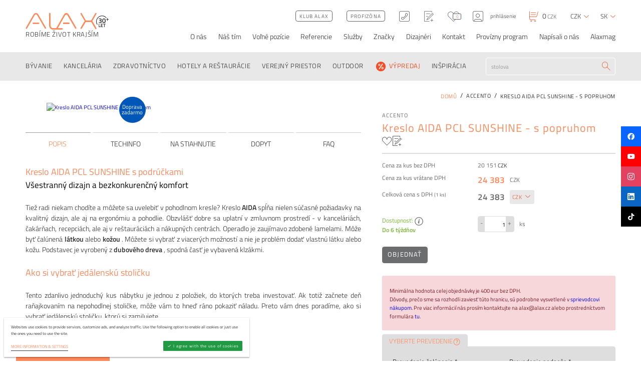

--- FILE ---
content_type: text/html; charset=utf-8
request_url: https://www.google.com/recaptcha/api2/anchor?ar=1&k=6Ld6ebkUAAAAACsZfqwk79et-kSMH4VgDgmYFXeL&co=aHR0cHM6Ly93d3cuYWxheC5jejo0NDM.&hl=en&v=PoyoqOPhxBO7pBk68S4YbpHZ&size=invisible&anchor-ms=20000&execute-ms=30000&cb=1mt6m7pjvu8
body_size: 48373
content:
<!DOCTYPE HTML><html dir="ltr" lang="en"><head><meta http-equiv="Content-Type" content="text/html; charset=UTF-8">
<meta http-equiv="X-UA-Compatible" content="IE=edge">
<title>reCAPTCHA</title>
<style type="text/css">
/* cyrillic-ext */
@font-face {
  font-family: 'Roboto';
  font-style: normal;
  font-weight: 400;
  font-stretch: 100%;
  src: url(//fonts.gstatic.com/s/roboto/v48/KFO7CnqEu92Fr1ME7kSn66aGLdTylUAMa3GUBHMdazTgWw.woff2) format('woff2');
  unicode-range: U+0460-052F, U+1C80-1C8A, U+20B4, U+2DE0-2DFF, U+A640-A69F, U+FE2E-FE2F;
}
/* cyrillic */
@font-face {
  font-family: 'Roboto';
  font-style: normal;
  font-weight: 400;
  font-stretch: 100%;
  src: url(//fonts.gstatic.com/s/roboto/v48/KFO7CnqEu92Fr1ME7kSn66aGLdTylUAMa3iUBHMdazTgWw.woff2) format('woff2');
  unicode-range: U+0301, U+0400-045F, U+0490-0491, U+04B0-04B1, U+2116;
}
/* greek-ext */
@font-face {
  font-family: 'Roboto';
  font-style: normal;
  font-weight: 400;
  font-stretch: 100%;
  src: url(//fonts.gstatic.com/s/roboto/v48/KFO7CnqEu92Fr1ME7kSn66aGLdTylUAMa3CUBHMdazTgWw.woff2) format('woff2');
  unicode-range: U+1F00-1FFF;
}
/* greek */
@font-face {
  font-family: 'Roboto';
  font-style: normal;
  font-weight: 400;
  font-stretch: 100%;
  src: url(//fonts.gstatic.com/s/roboto/v48/KFO7CnqEu92Fr1ME7kSn66aGLdTylUAMa3-UBHMdazTgWw.woff2) format('woff2');
  unicode-range: U+0370-0377, U+037A-037F, U+0384-038A, U+038C, U+038E-03A1, U+03A3-03FF;
}
/* math */
@font-face {
  font-family: 'Roboto';
  font-style: normal;
  font-weight: 400;
  font-stretch: 100%;
  src: url(//fonts.gstatic.com/s/roboto/v48/KFO7CnqEu92Fr1ME7kSn66aGLdTylUAMawCUBHMdazTgWw.woff2) format('woff2');
  unicode-range: U+0302-0303, U+0305, U+0307-0308, U+0310, U+0312, U+0315, U+031A, U+0326-0327, U+032C, U+032F-0330, U+0332-0333, U+0338, U+033A, U+0346, U+034D, U+0391-03A1, U+03A3-03A9, U+03B1-03C9, U+03D1, U+03D5-03D6, U+03F0-03F1, U+03F4-03F5, U+2016-2017, U+2034-2038, U+203C, U+2040, U+2043, U+2047, U+2050, U+2057, U+205F, U+2070-2071, U+2074-208E, U+2090-209C, U+20D0-20DC, U+20E1, U+20E5-20EF, U+2100-2112, U+2114-2115, U+2117-2121, U+2123-214F, U+2190, U+2192, U+2194-21AE, U+21B0-21E5, U+21F1-21F2, U+21F4-2211, U+2213-2214, U+2216-22FF, U+2308-230B, U+2310, U+2319, U+231C-2321, U+2336-237A, U+237C, U+2395, U+239B-23B7, U+23D0, U+23DC-23E1, U+2474-2475, U+25AF, U+25B3, U+25B7, U+25BD, U+25C1, U+25CA, U+25CC, U+25FB, U+266D-266F, U+27C0-27FF, U+2900-2AFF, U+2B0E-2B11, U+2B30-2B4C, U+2BFE, U+3030, U+FF5B, U+FF5D, U+1D400-1D7FF, U+1EE00-1EEFF;
}
/* symbols */
@font-face {
  font-family: 'Roboto';
  font-style: normal;
  font-weight: 400;
  font-stretch: 100%;
  src: url(//fonts.gstatic.com/s/roboto/v48/KFO7CnqEu92Fr1ME7kSn66aGLdTylUAMaxKUBHMdazTgWw.woff2) format('woff2');
  unicode-range: U+0001-000C, U+000E-001F, U+007F-009F, U+20DD-20E0, U+20E2-20E4, U+2150-218F, U+2190, U+2192, U+2194-2199, U+21AF, U+21E6-21F0, U+21F3, U+2218-2219, U+2299, U+22C4-22C6, U+2300-243F, U+2440-244A, U+2460-24FF, U+25A0-27BF, U+2800-28FF, U+2921-2922, U+2981, U+29BF, U+29EB, U+2B00-2BFF, U+4DC0-4DFF, U+FFF9-FFFB, U+10140-1018E, U+10190-1019C, U+101A0, U+101D0-101FD, U+102E0-102FB, U+10E60-10E7E, U+1D2C0-1D2D3, U+1D2E0-1D37F, U+1F000-1F0FF, U+1F100-1F1AD, U+1F1E6-1F1FF, U+1F30D-1F30F, U+1F315, U+1F31C, U+1F31E, U+1F320-1F32C, U+1F336, U+1F378, U+1F37D, U+1F382, U+1F393-1F39F, U+1F3A7-1F3A8, U+1F3AC-1F3AF, U+1F3C2, U+1F3C4-1F3C6, U+1F3CA-1F3CE, U+1F3D4-1F3E0, U+1F3ED, U+1F3F1-1F3F3, U+1F3F5-1F3F7, U+1F408, U+1F415, U+1F41F, U+1F426, U+1F43F, U+1F441-1F442, U+1F444, U+1F446-1F449, U+1F44C-1F44E, U+1F453, U+1F46A, U+1F47D, U+1F4A3, U+1F4B0, U+1F4B3, U+1F4B9, U+1F4BB, U+1F4BF, U+1F4C8-1F4CB, U+1F4D6, U+1F4DA, U+1F4DF, U+1F4E3-1F4E6, U+1F4EA-1F4ED, U+1F4F7, U+1F4F9-1F4FB, U+1F4FD-1F4FE, U+1F503, U+1F507-1F50B, U+1F50D, U+1F512-1F513, U+1F53E-1F54A, U+1F54F-1F5FA, U+1F610, U+1F650-1F67F, U+1F687, U+1F68D, U+1F691, U+1F694, U+1F698, U+1F6AD, U+1F6B2, U+1F6B9-1F6BA, U+1F6BC, U+1F6C6-1F6CF, U+1F6D3-1F6D7, U+1F6E0-1F6EA, U+1F6F0-1F6F3, U+1F6F7-1F6FC, U+1F700-1F7FF, U+1F800-1F80B, U+1F810-1F847, U+1F850-1F859, U+1F860-1F887, U+1F890-1F8AD, U+1F8B0-1F8BB, U+1F8C0-1F8C1, U+1F900-1F90B, U+1F93B, U+1F946, U+1F984, U+1F996, U+1F9E9, U+1FA00-1FA6F, U+1FA70-1FA7C, U+1FA80-1FA89, U+1FA8F-1FAC6, U+1FACE-1FADC, U+1FADF-1FAE9, U+1FAF0-1FAF8, U+1FB00-1FBFF;
}
/* vietnamese */
@font-face {
  font-family: 'Roboto';
  font-style: normal;
  font-weight: 400;
  font-stretch: 100%;
  src: url(//fonts.gstatic.com/s/roboto/v48/KFO7CnqEu92Fr1ME7kSn66aGLdTylUAMa3OUBHMdazTgWw.woff2) format('woff2');
  unicode-range: U+0102-0103, U+0110-0111, U+0128-0129, U+0168-0169, U+01A0-01A1, U+01AF-01B0, U+0300-0301, U+0303-0304, U+0308-0309, U+0323, U+0329, U+1EA0-1EF9, U+20AB;
}
/* latin-ext */
@font-face {
  font-family: 'Roboto';
  font-style: normal;
  font-weight: 400;
  font-stretch: 100%;
  src: url(//fonts.gstatic.com/s/roboto/v48/KFO7CnqEu92Fr1ME7kSn66aGLdTylUAMa3KUBHMdazTgWw.woff2) format('woff2');
  unicode-range: U+0100-02BA, U+02BD-02C5, U+02C7-02CC, U+02CE-02D7, U+02DD-02FF, U+0304, U+0308, U+0329, U+1D00-1DBF, U+1E00-1E9F, U+1EF2-1EFF, U+2020, U+20A0-20AB, U+20AD-20C0, U+2113, U+2C60-2C7F, U+A720-A7FF;
}
/* latin */
@font-face {
  font-family: 'Roboto';
  font-style: normal;
  font-weight: 400;
  font-stretch: 100%;
  src: url(//fonts.gstatic.com/s/roboto/v48/KFO7CnqEu92Fr1ME7kSn66aGLdTylUAMa3yUBHMdazQ.woff2) format('woff2');
  unicode-range: U+0000-00FF, U+0131, U+0152-0153, U+02BB-02BC, U+02C6, U+02DA, U+02DC, U+0304, U+0308, U+0329, U+2000-206F, U+20AC, U+2122, U+2191, U+2193, U+2212, U+2215, U+FEFF, U+FFFD;
}
/* cyrillic-ext */
@font-face {
  font-family: 'Roboto';
  font-style: normal;
  font-weight: 500;
  font-stretch: 100%;
  src: url(//fonts.gstatic.com/s/roboto/v48/KFO7CnqEu92Fr1ME7kSn66aGLdTylUAMa3GUBHMdazTgWw.woff2) format('woff2');
  unicode-range: U+0460-052F, U+1C80-1C8A, U+20B4, U+2DE0-2DFF, U+A640-A69F, U+FE2E-FE2F;
}
/* cyrillic */
@font-face {
  font-family: 'Roboto';
  font-style: normal;
  font-weight: 500;
  font-stretch: 100%;
  src: url(//fonts.gstatic.com/s/roboto/v48/KFO7CnqEu92Fr1ME7kSn66aGLdTylUAMa3iUBHMdazTgWw.woff2) format('woff2');
  unicode-range: U+0301, U+0400-045F, U+0490-0491, U+04B0-04B1, U+2116;
}
/* greek-ext */
@font-face {
  font-family: 'Roboto';
  font-style: normal;
  font-weight: 500;
  font-stretch: 100%;
  src: url(//fonts.gstatic.com/s/roboto/v48/KFO7CnqEu92Fr1ME7kSn66aGLdTylUAMa3CUBHMdazTgWw.woff2) format('woff2');
  unicode-range: U+1F00-1FFF;
}
/* greek */
@font-face {
  font-family: 'Roboto';
  font-style: normal;
  font-weight: 500;
  font-stretch: 100%;
  src: url(//fonts.gstatic.com/s/roboto/v48/KFO7CnqEu92Fr1ME7kSn66aGLdTylUAMa3-UBHMdazTgWw.woff2) format('woff2');
  unicode-range: U+0370-0377, U+037A-037F, U+0384-038A, U+038C, U+038E-03A1, U+03A3-03FF;
}
/* math */
@font-face {
  font-family: 'Roboto';
  font-style: normal;
  font-weight: 500;
  font-stretch: 100%;
  src: url(//fonts.gstatic.com/s/roboto/v48/KFO7CnqEu92Fr1ME7kSn66aGLdTylUAMawCUBHMdazTgWw.woff2) format('woff2');
  unicode-range: U+0302-0303, U+0305, U+0307-0308, U+0310, U+0312, U+0315, U+031A, U+0326-0327, U+032C, U+032F-0330, U+0332-0333, U+0338, U+033A, U+0346, U+034D, U+0391-03A1, U+03A3-03A9, U+03B1-03C9, U+03D1, U+03D5-03D6, U+03F0-03F1, U+03F4-03F5, U+2016-2017, U+2034-2038, U+203C, U+2040, U+2043, U+2047, U+2050, U+2057, U+205F, U+2070-2071, U+2074-208E, U+2090-209C, U+20D0-20DC, U+20E1, U+20E5-20EF, U+2100-2112, U+2114-2115, U+2117-2121, U+2123-214F, U+2190, U+2192, U+2194-21AE, U+21B0-21E5, U+21F1-21F2, U+21F4-2211, U+2213-2214, U+2216-22FF, U+2308-230B, U+2310, U+2319, U+231C-2321, U+2336-237A, U+237C, U+2395, U+239B-23B7, U+23D0, U+23DC-23E1, U+2474-2475, U+25AF, U+25B3, U+25B7, U+25BD, U+25C1, U+25CA, U+25CC, U+25FB, U+266D-266F, U+27C0-27FF, U+2900-2AFF, U+2B0E-2B11, U+2B30-2B4C, U+2BFE, U+3030, U+FF5B, U+FF5D, U+1D400-1D7FF, U+1EE00-1EEFF;
}
/* symbols */
@font-face {
  font-family: 'Roboto';
  font-style: normal;
  font-weight: 500;
  font-stretch: 100%;
  src: url(//fonts.gstatic.com/s/roboto/v48/KFO7CnqEu92Fr1ME7kSn66aGLdTylUAMaxKUBHMdazTgWw.woff2) format('woff2');
  unicode-range: U+0001-000C, U+000E-001F, U+007F-009F, U+20DD-20E0, U+20E2-20E4, U+2150-218F, U+2190, U+2192, U+2194-2199, U+21AF, U+21E6-21F0, U+21F3, U+2218-2219, U+2299, U+22C4-22C6, U+2300-243F, U+2440-244A, U+2460-24FF, U+25A0-27BF, U+2800-28FF, U+2921-2922, U+2981, U+29BF, U+29EB, U+2B00-2BFF, U+4DC0-4DFF, U+FFF9-FFFB, U+10140-1018E, U+10190-1019C, U+101A0, U+101D0-101FD, U+102E0-102FB, U+10E60-10E7E, U+1D2C0-1D2D3, U+1D2E0-1D37F, U+1F000-1F0FF, U+1F100-1F1AD, U+1F1E6-1F1FF, U+1F30D-1F30F, U+1F315, U+1F31C, U+1F31E, U+1F320-1F32C, U+1F336, U+1F378, U+1F37D, U+1F382, U+1F393-1F39F, U+1F3A7-1F3A8, U+1F3AC-1F3AF, U+1F3C2, U+1F3C4-1F3C6, U+1F3CA-1F3CE, U+1F3D4-1F3E0, U+1F3ED, U+1F3F1-1F3F3, U+1F3F5-1F3F7, U+1F408, U+1F415, U+1F41F, U+1F426, U+1F43F, U+1F441-1F442, U+1F444, U+1F446-1F449, U+1F44C-1F44E, U+1F453, U+1F46A, U+1F47D, U+1F4A3, U+1F4B0, U+1F4B3, U+1F4B9, U+1F4BB, U+1F4BF, U+1F4C8-1F4CB, U+1F4D6, U+1F4DA, U+1F4DF, U+1F4E3-1F4E6, U+1F4EA-1F4ED, U+1F4F7, U+1F4F9-1F4FB, U+1F4FD-1F4FE, U+1F503, U+1F507-1F50B, U+1F50D, U+1F512-1F513, U+1F53E-1F54A, U+1F54F-1F5FA, U+1F610, U+1F650-1F67F, U+1F687, U+1F68D, U+1F691, U+1F694, U+1F698, U+1F6AD, U+1F6B2, U+1F6B9-1F6BA, U+1F6BC, U+1F6C6-1F6CF, U+1F6D3-1F6D7, U+1F6E0-1F6EA, U+1F6F0-1F6F3, U+1F6F7-1F6FC, U+1F700-1F7FF, U+1F800-1F80B, U+1F810-1F847, U+1F850-1F859, U+1F860-1F887, U+1F890-1F8AD, U+1F8B0-1F8BB, U+1F8C0-1F8C1, U+1F900-1F90B, U+1F93B, U+1F946, U+1F984, U+1F996, U+1F9E9, U+1FA00-1FA6F, U+1FA70-1FA7C, U+1FA80-1FA89, U+1FA8F-1FAC6, U+1FACE-1FADC, U+1FADF-1FAE9, U+1FAF0-1FAF8, U+1FB00-1FBFF;
}
/* vietnamese */
@font-face {
  font-family: 'Roboto';
  font-style: normal;
  font-weight: 500;
  font-stretch: 100%;
  src: url(//fonts.gstatic.com/s/roboto/v48/KFO7CnqEu92Fr1ME7kSn66aGLdTylUAMa3OUBHMdazTgWw.woff2) format('woff2');
  unicode-range: U+0102-0103, U+0110-0111, U+0128-0129, U+0168-0169, U+01A0-01A1, U+01AF-01B0, U+0300-0301, U+0303-0304, U+0308-0309, U+0323, U+0329, U+1EA0-1EF9, U+20AB;
}
/* latin-ext */
@font-face {
  font-family: 'Roboto';
  font-style: normal;
  font-weight: 500;
  font-stretch: 100%;
  src: url(//fonts.gstatic.com/s/roboto/v48/KFO7CnqEu92Fr1ME7kSn66aGLdTylUAMa3KUBHMdazTgWw.woff2) format('woff2');
  unicode-range: U+0100-02BA, U+02BD-02C5, U+02C7-02CC, U+02CE-02D7, U+02DD-02FF, U+0304, U+0308, U+0329, U+1D00-1DBF, U+1E00-1E9F, U+1EF2-1EFF, U+2020, U+20A0-20AB, U+20AD-20C0, U+2113, U+2C60-2C7F, U+A720-A7FF;
}
/* latin */
@font-face {
  font-family: 'Roboto';
  font-style: normal;
  font-weight: 500;
  font-stretch: 100%;
  src: url(//fonts.gstatic.com/s/roboto/v48/KFO7CnqEu92Fr1ME7kSn66aGLdTylUAMa3yUBHMdazQ.woff2) format('woff2');
  unicode-range: U+0000-00FF, U+0131, U+0152-0153, U+02BB-02BC, U+02C6, U+02DA, U+02DC, U+0304, U+0308, U+0329, U+2000-206F, U+20AC, U+2122, U+2191, U+2193, U+2212, U+2215, U+FEFF, U+FFFD;
}
/* cyrillic-ext */
@font-face {
  font-family: 'Roboto';
  font-style: normal;
  font-weight: 900;
  font-stretch: 100%;
  src: url(//fonts.gstatic.com/s/roboto/v48/KFO7CnqEu92Fr1ME7kSn66aGLdTylUAMa3GUBHMdazTgWw.woff2) format('woff2');
  unicode-range: U+0460-052F, U+1C80-1C8A, U+20B4, U+2DE0-2DFF, U+A640-A69F, U+FE2E-FE2F;
}
/* cyrillic */
@font-face {
  font-family: 'Roboto';
  font-style: normal;
  font-weight: 900;
  font-stretch: 100%;
  src: url(//fonts.gstatic.com/s/roboto/v48/KFO7CnqEu92Fr1ME7kSn66aGLdTylUAMa3iUBHMdazTgWw.woff2) format('woff2');
  unicode-range: U+0301, U+0400-045F, U+0490-0491, U+04B0-04B1, U+2116;
}
/* greek-ext */
@font-face {
  font-family: 'Roboto';
  font-style: normal;
  font-weight: 900;
  font-stretch: 100%;
  src: url(//fonts.gstatic.com/s/roboto/v48/KFO7CnqEu92Fr1ME7kSn66aGLdTylUAMa3CUBHMdazTgWw.woff2) format('woff2');
  unicode-range: U+1F00-1FFF;
}
/* greek */
@font-face {
  font-family: 'Roboto';
  font-style: normal;
  font-weight: 900;
  font-stretch: 100%;
  src: url(//fonts.gstatic.com/s/roboto/v48/KFO7CnqEu92Fr1ME7kSn66aGLdTylUAMa3-UBHMdazTgWw.woff2) format('woff2');
  unicode-range: U+0370-0377, U+037A-037F, U+0384-038A, U+038C, U+038E-03A1, U+03A3-03FF;
}
/* math */
@font-face {
  font-family: 'Roboto';
  font-style: normal;
  font-weight: 900;
  font-stretch: 100%;
  src: url(//fonts.gstatic.com/s/roboto/v48/KFO7CnqEu92Fr1ME7kSn66aGLdTylUAMawCUBHMdazTgWw.woff2) format('woff2');
  unicode-range: U+0302-0303, U+0305, U+0307-0308, U+0310, U+0312, U+0315, U+031A, U+0326-0327, U+032C, U+032F-0330, U+0332-0333, U+0338, U+033A, U+0346, U+034D, U+0391-03A1, U+03A3-03A9, U+03B1-03C9, U+03D1, U+03D5-03D6, U+03F0-03F1, U+03F4-03F5, U+2016-2017, U+2034-2038, U+203C, U+2040, U+2043, U+2047, U+2050, U+2057, U+205F, U+2070-2071, U+2074-208E, U+2090-209C, U+20D0-20DC, U+20E1, U+20E5-20EF, U+2100-2112, U+2114-2115, U+2117-2121, U+2123-214F, U+2190, U+2192, U+2194-21AE, U+21B0-21E5, U+21F1-21F2, U+21F4-2211, U+2213-2214, U+2216-22FF, U+2308-230B, U+2310, U+2319, U+231C-2321, U+2336-237A, U+237C, U+2395, U+239B-23B7, U+23D0, U+23DC-23E1, U+2474-2475, U+25AF, U+25B3, U+25B7, U+25BD, U+25C1, U+25CA, U+25CC, U+25FB, U+266D-266F, U+27C0-27FF, U+2900-2AFF, U+2B0E-2B11, U+2B30-2B4C, U+2BFE, U+3030, U+FF5B, U+FF5D, U+1D400-1D7FF, U+1EE00-1EEFF;
}
/* symbols */
@font-face {
  font-family: 'Roboto';
  font-style: normal;
  font-weight: 900;
  font-stretch: 100%;
  src: url(//fonts.gstatic.com/s/roboto/v48/KFO7CnqEu92Fr1ME7kSn66aGLdTylUAMaxKUBHMdazTgWw.woff2) format('woff2');
  unicode-range: U+0001-000C, U+000E-001F, U+007F-009F, U+20DD-20E0, U+20E2-20E4, U+2150-218F, U+2190, U+2192, U+2194-2199, U+21AF, U+21E6-21F0, U+21F3, U+2218-2219, U+2299, U+22C4-22C6, U+2300-243F, U+2440-244A, U+2460-24FF, U+25A0-27BF, U+2800-28FF, U+2921-2922, U+2981, U+29BF, U+29EB, U+2B00-2BFF, U+4DC0-4DFF, U+FFF9-FFFB, U+10140-1018E, U+10190-1019C, U+101A0, U+101D0-101FD, U+102E0-102FB, U+10E60-10E7E, U+1D2C0-1D2D3, U+1D2E0-1D37F, U+1F000-1F0FF, U+1F100-1F1AD, U+1F1E6-1F1FF, U+1F30D-1F30F, U+1F315, U+1F31C, U+1F31E, U+1F320-1F32C, U+1F336, U+1F378, U+1F37D, U+1F382, U+1F393-1F39F, U+1F3A7-1F3A8, U+1F3AC-1F3AF, U+1F3C2, U+1F3C4-1F3C6, U+1F3CA-1F3CE, U+1F3D4-1F3E0, U+1F3ED, U+1F3F1-1F3F3, U+1F3F5-1F3F7, U+1F408, U+1F415, U+1F41F, U+1F426, U+1F43F, U+1F441-1F442, U+1F444, U+1F446-1F449, U+1F44C-1F44E, U+1F453, U+1F46A, U+1F47D, U+1F4A3, U+1F4B0, U+1F4B3, U+1F4B9, U+1F4BB, U+1F4BF, U+1F4C8-1F4CB, U+1F4D6, U+1F4DA, U+1F4DF, U+1F4E3-1F4E6, U+1F4EA-1F4ED, U+1F4F7, U+1F4F9-1F4FB, U+1F4FD-1F4FE, U+1F503, U+1F507-1F50B, U+1F50D, U+1F512-1F513, U+1F53E-1F54A, U+1F54F-1F5FA, U+1F610, U+1F650-1F67F, U+1F687, U+1F68D, U+1F691, U+1F694, U+1F698, U+1F6AD, U+1F6B2, U+1F6B9-1F6BA, U+1F6BC, U+1F6C6-1F6CF, U+1F6D3-1F6D7, U+1F6E0-1F6EA, U+1F6F0-1F6F3, U+1F6F7-1F6FC, U+1F700-1F7FF, U+1F800-1F80B, U+1F810-1F847, U+1F850-1F859, U+1F860-1F887, U+1F890-1F8AD, U+1F8B0-1F8BB, U+1F8C0-1F8C1, U+1F900-1F90B, U+1F93B, U+1F946, U+1F984, U+1F996, U+1F9E9, U+1FA00-1FA6F, U+1FA70-1FA7C, U+1FA80-1FA89, U+1FA8F-1FAC6, U+1FACE-1FADC, U+1FADF-1FAE9, U+1FAF0-1FAF8, U+1FB00-1FBFF;
}
/* vietnamese */
@font-face {
  font-family: 'Roboto';
  font-style: normal;
  font-weight: 900;
  font-stretch: 100%;
  src: url(//fonts.gstatic.com/s/roboto/v48/KFO7CnqEu92Fr1ME7kSn66aGLdTylUAMa3OUBHMdazTgWw.woff2) format('woff2');
  unicode-range: U+0102-0103, U+0110-0111, U+0128-0129, U+0168-0169, U+01A0-01A1, U+01AF-01B0, U+0300-0301, U+0303-0304, U+0308-0309, U+0323, U+0329, U+1EA0-1EF9, U+20AB;
}
/* latin-ext */
@font-face {
  font-family: 'Roboto';
  font-style: normal;
  font-weight: 900;
  font-stretch: 100%;
  src: url(//fonts.gstatic.com/s/roboto/v48/KFO7CnqEu92Fr1ME7kSn66aGLdTylUAMa3KUBHMdazTgWw.woff2) format('woff2');
  unicode-range: U+0100-02BA, U+02BD-02C5, U+02C7-02CC, U+02CE-02D7, U+02DD-02FF, U+0304, U+0308, U+0329, U+1D00-1DBF, U+1E00-1E9F, U+1EF2-1EFF, U+2020, U+20A0-20AB, U+20AD-20C0, U+2113, U+2C60-2C7F, U+A720-A7FF;
}
/* latin */
@font-face {
  font-family: 'Roboto';
  font-style: normal;
  font-weight: 900;
  font-stretch: 100%;
  src: url(//fonts.gstatic.com/s/roboto/v48/KFO7CnqEu92Fr1ME7kSn66aGLdTylUAMa3yUBHMdazQ.woff2) format('woff2');
  unicode-range: U+0000-00FF, U+0131, U+0152-0153, U+02BB-02BC, U+02C6, U+02DA, U+02DC, U+0304, U+0308, U+0329, U+2000-206F, U+20AC, U+2122, U+2191, U+2193, U+2212, U+2215, U+FEFF, U+FFFD;
}

</style>
<link rel="stylesheet" type="text/css" href="https://www.gstatic.com/recaptcha/releases/PoyoqOPhxBO7pBk68S4YbpHZ/styles__ltr.css">
<script nonce="RddeMwKN-aO7tMoBu4OFKQ" type="text/javascript">window['__recaptcha_api'] = 'https://www.google.com/recaptcha/api2/';</script>
<script type="text/javascript" src="https://www.gstatic.com/recaptcha/releases/PoyoqOPhxBO7pBk68S4YbpHZ/recaptcha__en.js" nonce="RddeMwKN-aO7tMoBu4OFKQ">
      
    </script></head>
<body><div id="rc-anchor-alert" class="rc-anchor-alert"></div>
<input type="hidden" id="recaptcha-token" value="[base64]">
<script type="text/javascript" nonce="RddeMwKN-aO7tMoBu4OFKQ">
      recaptcha.anchor.Main.init("[\x22ainput\x22,[\x22bgdata\x22,\x22\x22,\[base64]/[base64]/[base64]/[base64]/[base64]/[base64]/[base64]/[base64]/[base64]/[base64]\\u003d\x22,\[base64]\\u003d\\u003d\x22,\x22w4HDlcOQw4tQHBfCqT/DsSNtw4wZSm7CqEbCo8K1w7Z+GFYkw6fCrcKnw7/CrsKeHgIGw5oFwo5fHzFeZcKYWBfDicO1w7/Cm8KowoLDgsOiwqTCpTvCtMOsCiLCgQgJFkRXwr/DhcOpIsKYCMKnP3/[base64]/Crz/DrH5sw5HDucKEacOGw53DpMKRwqLDvsKkwpLDtcK4w4LDm8OYHWBQa0ZOwprCjhpuXMKdMMOHPMKDwpEzwozDvSx1woUSwo1twrpwaVcRw4gCcmYvFMK5H8OkMlIHw7/[base64]/DkGfCu3rCpMOeSzdqWS8Tw4bDv11qIMK5woBUwokjwo/DnnnDvcOsI8KnfcKVK8Ouwos9wogjTnsWA0RlwpEaw64Bw7MZegHDgcKlW8O5w5hmwqHCicK1w4jCpHxEwofCucKjKMKnwo/CvcK/AHXCi1DDkMKawqHDvsKlWcOLEQTCpcK9wo7DoxLChcO/[base64]/UlMgw57DlcOzCwDCs8KYME7CiMKtUwnDpQjDgX/DiDrCosKqw6YKw7rCnWZ3bm/Dh8OoYsKvwrpOak/CusKqCjcRwoE6KQ4aCkk9w63CosOswoB9wpjClcOIJcObDMKRAjPDn8KVMsOdF8Osw6pgVi3CkcO7FMOcIsKowqJoMil2wr3DmEkjGMOowrDDmMK+wpRvw6XCvg5+DRtnMsKoAcKZwr06wrlKT8KNRFZ0wqrCvFDDhFbCjMKGw4XCr8KdwpInw5JIBsO5w5/[base64]/P8OjasO5bsKBw5jCtD/DkAPDhsKSa27CslrCoMOuLsKEwqvDpsOhw5lWw4TClTIjN0jCmMKpwonDgT3DmsKZwpAfLsOwU8KyUsKtw6VFw6jDpE7DsHzCkH3DmTXCmUrCpsKowrV8w6XCpcO0wox/[base64]/[base64]/wrLCqHjCrwpvdQTDksOcwphXw55QwrfCp3bCscK6asOMwqV7aMO3G8O3w63Du2gfYMOdSB/DugzDqxI6RcKxw7DDvm9xbcKGwrsTI8OAZ0zDoMOePMK1VsO6Pg7Cm8OUG8OKGnsjRmTDsMKDCcKgwr9PC1BMw4MrSMKHw4rDj8OQGsKowoR/RX3DgkbCvVV7FcKIBMO7w7DDhCTDgsKLF8OzJnfCkcOML3s4Xi/[base64]/CWI3BcOAw7LDqhLCmUVefQbDgMOSUsO3wpzDtMO/w4vCiMKJw6zClyZkwq1zKcKMZ8Osw7LCh2Y2woEtYMK7AcO8w73DvsOawrtlMcKnwp81EMO9e1YFwpPCtsOZwo7CiRYxbAw0bMKowozDlSddw7wSCcOowqBeb8Kcw7PDmUBxwoADwoBWwqwAwq3Chm/CjsKaACXCg2PDtsOZRmrCh8Kgb0PClcOrdW4Tw43CqlDDosOXcMK+RRHDvsKnwrvDsMKHwqzDmEUGa0YBZsKCGwpnwrN9VMO+wrFZKk5dw43CjCUvCmNvw7LDnMOZIMOQw5NLw5Now5cfwqzDvHE6egpoeRArJjTCr8KpWXA8fF/CvzPCjSvCncO3ZlcTZmwnOMKAw57CkgUPGgVvw5XCssO4YcOswqEvRMOdEWA/KFfCrcKAC2zCizdUWsKnw6LDgsKNHsKbWsOWLwbDjMOXwpjDmBzDlUVtVsKFwofDq8O3w5hqw5sMw7XDnE3DmhRMCsOkwqvCuMKkDSxfWMKxw45TwofDoEXDusO6E0sRwokZwrdUEMOdSChPacOCbsOJw4XCtyVvwptEwqvDp045w5l8wr/[base64]/Ck2/CtThUZcOGG1jDncKKJcKzXnLClMOhQ8O4HHzDnMO7dyLDuArDvMOIFsKoNhvCg8KAaE8NdVtTd8OkFHwcw4R4e8Krwr1nw6jDjSMxwr/ClMKew7zDh8KbDcOdcSUhGQ8YayvCosO/ZhlKC8Omb2TChsOPw7TDkjpOw7rCj8ONbhcswooZPcKcc8KjUBDCssOHwpAJGFfDgcOaPcK4w5hjwpDDhg/CoB3DkRtWw7wewoDDtcO+wpIYDFnDjsOewqfDnhV4wrvDhsOMJsOZw6DDugrDtcOnwpTCncKkwqPDi8OYwpTDiErCjMOMw6B0QzNOwr3DpsKUw5TDjE8WOjTCv3B5G8KMJcOlw5bDtsKcwq5Uw7p1DcOGKnzCvw3DkXTCisKmEcOuwqBBM8OkTMO/wqfCrsOlHsO/[base64]/ClmvDqwLCk0ZQw6NMSHcTUsKPdMKMaG97LWQAMsK5w6nCijHDhcKUw4bDs3jDtMKywps9XH7CosKbV8KtKTIsw4xswqvCssK8wqLClMKTw4ZVT8Omw71+ecO8DAJkbGXCmHTCjhrCt8KGwqfCrcK8wrLCkEVuaMO2Ay/DisKtw7lZE3TDi3nDt0bDtMK6woDDq8OUw5J4aWvCqgrDvmBoI8KmwqzDsHHDu33CqXlDJMOCwowMAiAwEcK4w4cTw6LCtsOFw5tzwojCliY7wrjCkxLCocK3wqVzbV/CjwbDs1rCuTDDi8O5wrJRwpXDil4jAMO+TxbDgFFZQQXDtw/CoMOqw4HCmsKLwp/DrCXCtXEwRcOKwqLCjcOwYsKSw5tGwp/[base64]/[base64]/SibChwXDssOSwoRTwo12w67DjgDCvMOPwoXDpcOVYzUfw7fDoGrCncO1QwzDo8ORGsKew4HCgX7Cs8OVD8K1EX7Dn3hkwrfDvsOfVcOtw7nCssO/w4HDnSsnw7jClCEtwrN/wrlowrXDvsOzc0rCsmU5ZHZUbiISK8KGwoNyNsOKw5Q5w6LDuMKFQcOMwqkrOR8rw55nABF8w6YzBMOUAgw8wrvDkcOqwpQzUcOsesO/w4PChsKEwqh6wqTDucKkG8OhwpzDomDCrAY4JsO7GS3Ck3vCrUAAXFbCgMKWwqc5w6FRcsO8bynCo8OHw4/[base64]/Ds8Kawp9EaMKxw4pNw7dMw7x6w6t2w6Ytw43CscOOCH/Cv2d7w5AYw6DDr3nDvXNjwrlqwqR6w5cMwo/DoWMNOsK3C8OTw6fDusOaw7t6w7rDsMOBwrDCoyQ1wpZxwrzDpRbDp2rDkH/CuHXCrMOsw63DhMOARWZMwpQmwqDDmB3CpMK3wrbDvxpfEHrDosOoZkUDAsOedgQJwrXDtjTCkMKhNn/CoMO+AcONw4jCmMODw7XDjMKywpvCqElewo8iOsKOw6o7wqg/wqzCpAfDksO8YD/CjsOha3XDm8OCUCF4DsOxEsKNwpDCrMOwwqjDukMTc0PDr8Kswp9JwqnDhwDCl8Ktw6/DtcORw7Msw7TDgsOQRgXDtVddSRnDgC9/w5hhZWDDnxrCvcK2Pz7Dv8OYw5QZKH1kC8OKLcKIw5PDj8KxwrLCuE0IZU3ClcOcOsKBwopRSH3CjcK4wrLDvQUqSRfDv8O0acKAwp7CoyBOwqpbwq3CsMOyVMOXw4DChAHCoT8Hw4PDvxNVw4rDmcKawpPCtsKffMO1wpzCnkrCj0bCr1Z0w4/DsmfCvcOQOlYBBMOQw5HDnARBKx7DhsOOD8OHwrrDvwfCo8OONcOeXEAPRsKEdcK6WXQ6asOuccKYwofCtcOfwpDDnScbw68Cwr/DpMOrCsKpDcKKHcOIM8O0WcKWwq7Dn2fCpDDDmXA9esOQw4rCrsOQwpzDicKGJMOdwpPDsWIRCA7DhSHDuzEUG8Kyw5rCqhnDk1YsDsOSwoBvw7lCDT7DvnsTZcKmwq/CvcOew4BfaMK3PcKDw6pSwosDw7TDicKMwrEpWwjCncKiwpVKwrMxL8O9VMKew5HDvikCcMOmKcKHw67CgsO1Ezliw6fDmgPDqwXCuQp+XkJ/CQjDpMKpHzBWw5PDshnCi3nCsMKdwoXDjcO1TjHCjinCnTN2f1TCp1/CuiHCr8O1GzPDkcKowqDDmW9uwpp9w5PDkSTCi8KOQcOzwo3DnMK5w77CklM4wrjDuQJpw4LCu8Ofwo/CukhiwqXDsWLCosK3CMKZwp/Cu28+wqZhWnfCl8KcwoA0wrh/[base64]/w4gRw4M+bREXwrzDuQvDi8Ogw4NqwqVoTcOHTcKQwpouw5MIwpzDgBjDpcKaKhNlwpPDth/CsWzCjX3DqlPDtArDp8OiwqoFdcOyTjppFMKTFcK2BTBHAi/CiGnDisKJw4LCigB/wp4RT1oQw4kywrB4wqzCqnLCl0tpwoIfWTDCmMOKw5/Cg8OBa19xYcOIBHl1wq9QRcKpaMOIeMKZwpJ6w6LCisOew5N3w5EoT8KMw7LDp3DDok87w6DCncO8ZsKSwo1mUmDChifCm8KpMMOIFsK4N1rCnUkEH8K6w4DCjMOqwp5Ww6nCt8K8YMO4ImtvLsK6G25BV3/[base64]/wqfDhRHCgGnCqMOIA2vDhcOjw6XDmMObbWLCvcOlw7MgZG7CqcK+w4VQwr/CgwwsE3LDtXbDo8OTX1vDlMKMJXMnOsKxDsOaPMORwpZbw7nCp3IqFsKTWcKvGMKKW8K8QjPCq0/Cgn3DnsKTAMOPOsK3w4pES8KNMcOZwps7wp4WKlY9TMOuWxbCkcKewpTDqsOJw6DCkMKvH8KodMORfMOCZMO/[base64]/[base64]/DlgXDusKcwr3CsTTDrMO8H8OWYcOjCWtZwp4NQ0orwqlJw6/[base64]/w6JwHiluwrrCmzViHXF7f8Oow7zDiwHDlcO3CMOZK0Zwd3XCgUfCscKxw5/CjyjDj8KTN8K0w58Gw4jDrcOww5xhCcOkC8OywrfClw03V0TDpyHCv3fDosKReMO3Eik8woJaIUvDtMOfMMKCwrUSwqcUw64rwr/DlcKrwr3DsHsxAVfDl8O0wrXDpMKMwpbDqgU/w41Lw6XDoibCqMOvb8OgwrDDj8KZA8OfamMVK8O7wo3DjC/DicODAsKuw6x5woUzwpDDp8OXw4/DtVfCv8K+H8KYwrvDsMKORcKDw4gJw6FSw45KC8KkwqxBwp4bannCg0DDocOeccOfw7rDl07CsCZ+cCXCvsO8wqvDqcKUw6vDgsKMwo3CsmbCjW09w5N+w5fDrcOvwpvDlcOXwpvCkSDDv8OAdwpnbzJRw5fDvCrDhsKPL8OdKsOfwoHCicO5CcKMw7/Ct27DgMOQQ8OiEBXDnndDwpV5wpMiUcOqwqbDpCEbwo4MERI9wrPCrEDDrcKTRMOBw6rDnCQKbHvCm2JKanvDg3F9w6Z9N8KcwrVlM8ODwpJOwpZkHcK9AcKow7DDssKmwrw2CnjDpmTCk0sDVVc6w4Q1wq/CrMKVw5ktQMO6w7bCmALCqQzDjlPCvcK2woJgw5HDn8Kbb8OGS8ONwr45wrhjNg7DtcOAwrHCkcOUNGTDu8K+wqTDqisMw6AVw6w5w796J01jw4DDqMK0Ux1Aw4BsVDpSAsK3b8O/wotLKF7DgcOkJ3HDuE1lNcOxOTfCjMO/J8KZbhJcWGTCq8KxUkJgw7TCrATCscOnOgPDlcKFEWhPw4FEwo03w4EEw7tPa8OoCWPDucKefsOkA2pJwr/DlwjDlsOBw79aw5g/[base64]/[base64]/DtkLDglRXecKiwrjDjcKEwpzDmFLCqsOBw5XDhwLCmR9DwroLw6wRwr4xwqHCusKuwpbDlMOPwqB8QDwmBkbCpcKowoANV8KXYGcNwr4Rw4/DvcKhwqAvw4hWwpXClMO4w7rCq8ORw5QDDkzDoW7ClBo2w5ojw5N+w67DqEwuw7cvb8KjdcO0wrvCvyx5QMKiJMKvwoY9w59vw7tNw7/DqV1dwp1RLykYIsOkfMOawoTDqWRNYcOOPjcMJWIPKB8nw7jCt8Kww7cPwrdyUBU/bcKowr0ww5JfwqDDvTwEw7rDrWJGw73Cih5pNT43biZuSRJzw5UvfMKKR8KgKxHCuF7CkcKTw50RESjDgn1ZwrvDoMKjwojDs8K9w5/DtMOjwq8Aw7HClwDCnsKmQcOCwopvwpJxw4hKHMO3b1DDgz5fw67CisOKYHPCpCRCwpJLMsKnw6XCkW/CkMOfXT7DisOnVmLCmMKyJDHCnGbDrGcmd8OTw4oLw4fDtQTCvMKewpnDvMKHS8OCwoNpwoPDpcKUwpZew5jClcKscsKZwpYTWcOBfQN5w47Cl8KjwqMII3vDoVnCjBUZZgNFw4/[base64]/w4nDngnDgT88QMO8wqIBF8KpfWbCvTYJw4fClMOgL8KjwpPCglnDpcOzRxbCoR3DmcOBPcO4QMOfwpPDqcKIC8OKwpPDmsKKw5/CtkbDnMOMABJZE0rDunhDw78/w6UYw5bDo1l2A8KNRcOZNcOswrNzScOKwoDChsKifhPDv8KMwrdFBcKjJXsHw5E7GsOYdQc/[base64]/Dpyx5w5MUFMOuwoxEw7IgDsOMYlQhNGgmcsOrTXwxd8Oyw58jYSLDlGPDpQodezMawrrCuMKNFcKUw5pgAcK5wo0pe0rCpEnCsDR1wpRsw7XCu0/ClcOow5LDmRnCv03Cvy4oPMOGWsKDwqQCZ0zDuMKfEsKDwqzCnAhxw67DhMKtTHF6woF8dsKow59bw5PDuiTDoVrDj2/DmB8+w4ZKPzzCgVHDrsKNw6lxcTbDo8K+VRYbw6DDusKIw4LDgBVMbcK0wo9Qw74+AMOJKcOwHcK7wp4fEsOLG8KgY8OEwp/ClsK/GQgqXmVvMUEnw6F/[base64]/CsOCwpfDrMKACxs/[base64]/DtDzDksKXV1deZxZ0KmPCpxd9YWsgw7LCocKkccK7Kgo7w6LDqT7Dt1bCo8OCw4XDiw8MRsOSwqgveMKJWgHCqG/Cr8KpwopWwp3DjlfCi8KBRX0Bw5LDocK5TMKSR8O8wq3CiG/Ds1V2YVLCocK0wp/CosKiQXLDtcO7w4jCsQBmb1PCnMOZR8KWD2HDgcOUIsORaQPDrMOiXsKFTwHCmMKEMcOrwq9yw5VSw6XDtMK3NMOnw5cmw7QJa1/CrsKsd8KPwpDDr8ODwoBiw5HChMOYUUJTwrPDn8OlwqZLw4/Dq8Ozwp8UwozDs1TDnXooFDtFwoEAwrrCs03CrQLDgH5jY2McQsO9Q8OgwqPCgWzDix3CusK7Z1sxKMK7YghiwpQLZEJiwoQDw5vCj8K3w6PDlcOxcxQVw4vCgsOqwrB/[base64]/DvsOATnZdSh/Cv8OKRFDCm3PDpyYdw55nWcOIwr1zw5nCqmxDw5TDi8K5wrZ9EcKaw57CnXvCuMKJw7lXIm4Vw6PCqcOCwrHDqRo5YU8sG1XCn8KOw7bCrsOGwrd3w5I1wpnCicOEw7VdbkHCsVbDs2BLVw/DgcKmIMK+Ckl7w53DjU14fjXCusKywrUYeMKzQQpxG2Rgwqp+wqzCuMONw4/[base64]/w49VCcO/VsOwbF3DnTjCm8ODP3TCkMOZIcOQJxvDlMOKfUEBw5zDkcKXe8KCP0DDpiLDl8Kywp/[base64]/GkvDnlcbw6B/[base64]/[base64]/w4XCmMOgw4vCksKEwoolOwjCkhobw6hVdMONwrHDqXTDr8KBw6QQw6/Ch8KFaD/ChMO0w6nDt2N7CU3Cp8K8wrd9FT5yMcKMwpHClsKWTCJuwqnCr8K6w67CpsKqwqwJKsONY8OuwoAaw7TDnkZxTCpWG8OmdCHCsMObKX1ew67CjsKlw7JWAh/CrHvCmsOFKMK7cgPCrEpYwpkUTGfCkcOuA8KIARMgRMKNIzJVwpYuwoTCrMOTaU/ChUpUwrjDtMOvw6FYwq/DuMOFw7rDgWfCo355wojCmMKlwrIdKjp9w6NKwpsNwqLClCt+WWXDijTDsT4tBAIXd8OtRWpSwo5AaFp7HCfCjVY1wqjCncK9w64pQhXDkGUqwq80w5TCrT9GZcKeLxVvwrI+FcOOw4kKw6PCrF4pwoDDg8ObGjzDoQHDsEh/[base64]/[base64]/DncKdw4lgw64gWcKvwowewp7Cv8OGw4FUEUN6ETbDvcKmNTHCl8Kow6nChsKkw5YlDsO9X1FCUjXDg8KMwrVbd1vCg8KwwoB8O0B4w5VqSRnDqTLCgnEzw7zDp0XCnsKaN8Kww7MJwpY/HGFYWzMpw4zDrUhSwrjCvgbCj3ZHax/DgMO3d1rCvMORasOFwpklwqfCl1NZwr09w6JQw7TCqcOcKj/[base64]/DkiMEw4jDsMONwp/CmMOeJMObHjglwol1Pm7DqcO1w6w+w47DpSrDp3HClcOHWsOSw58ZwoxdWVTCoGTDhAlSLxzCqWTDgcKcHxbDiFl9wpDCvMOuw6XCjElBw6NpLFTCgg1/w7TDi8ODGsOFPjoNL2/CggnCjcO/wo3Dr8OhwrLDgMOxwoYjw6PDosO/Wi1iwpxXwrfDo3PDl8K8w61xWcOMw4ETVsKtw5t+wrMSGg/CvsKuLsOACsOWwpPDrMO8woNcRGcuw4zDqEttbEDDmMOxKwAywrHDicK7w7EoD8Odb3t5H8OBMMOawofDk8OtCMKMwqnDkcKeV8KVFMOqSQ1Bw4oaPidAU8OvZXRrdg7Cm8O9w6YSWWx1JcKCwp/CgTMjcQ1DCMK1w4bDnMOzwqjDgMOwLcO/w43Dp8OLVXrCpMKOw4/Cs8KTwqROV8OHwpzCu0/DrwvClMODwqTDvnTDsy89CV00w5YUMMOkCcKGw5pLwr8ewp/[base64]/[base64]/DpyXDhGQNwr/[base64]/YS0qAMOHwrHDlWZPWzAsNMKDL8K2REfCpELCpsOfXSvCsMK9E8ObJsKOwrRCW8O9TMKcSCZSE8KEwpZmdFTDocOMXMOnP8ObUzPChcOdw5TCtMOtIULDsCFrw6Qzw7HDscKZw65dwoxNw4/[base64]/eUfClWnCt8KyVWjCjMO6w5PCisOrwqfCoiPCkjQ4w4rCnVN3ey/Do1wfw67CpEHDoz8bczLDpVpeB8Onwrg/LkzDvsO1MMOTw4HCv8K6wr7DrcO2wp4bw51dwpXCnA0TNGsDI8KXwpluw5Qfwqcxwo7CiMOZA8K3E8OzU1F0DS8Yw61kdsOxJsOZD8ORw70WwoALwrfDqUp1ZsO+w7vDpcOewoEBwr7ChH/DoMOma8KcKF0wV17CuMOrw5jDscOZwqDCrzbDkmkTwopHdcKVwpzDnxnCiMK7acKBZxzDjMOlfEAlw6DDs8K0chfCkQ0YwoPCiU0oDyglKlx3w6c+XShuw4/[base64]/O8K8ESrDr3PCtMOzOTkTw6JcH8Obwo7CgVtXUmhTwr/CuyfDtcKTw7/[base64]/DoAbCnsOxVGfCksKiXQ7Dh8Olw4IiXcORw7zCsmnDusOjGMOSfsKTwr3Dq0vDl8KqYMOOw5bDtFQMw5drWsKHwp3Dh3d8wqwgwpnDnWHDrg9Xw7PCiE/DgRk9HsKxGE3CqW5aHsKGCn4FI8KAGsK8ZAzCqSvDj8OFA2B1w7IewpEfA8O4w4vCgMKBGEHChMKIwrcew4B2w5xSREnCssKmwqtEworDh2HDug3Cs8OrYMKEVwA/fT5SwrfDpEkSwp7DucOVwrXCtDJheBTCpMOfXsOSw6VhW2EkRsK6MsOtDydgYVfDvcO4YFl+wo9Nwr4lGMKWw4nDtcOhDMKow4QLasKewqLCpjjDgTxvN3x5K8OUw5s/[base64]/woPCmMKqw7kBwqDClBPDhsO6w6Bbw5/[base64]/[base64]/DpkAlwo7ChzhGw7vDky7Ck8OkXMKHw6sAw5xOw4QawqdXwqZqw7vCmTEZM8OtdcOXJxPClEXCqiU/emYQwo8dwpJKwpJMw7g1w6rCk8OEDMOkwrzCiTpqw4oMw4rCthMiwrpuw5bCicKqBBrClEMTE8OCw5NXw7Uewr7CjFXDkMO0w4szIWMowoAIw61AwqIUUUIAwpPDpMK7MsKQwr/Crnk0w6JmWh43wpXCnsKMw7lEwqbDmhgRwpfDghp2FcOFUcO2w7jCnHJZwrfDjyhVKl7CuXsrw70Vw7TDhDd/[base64]/[base64]/IlTCvzfCnFdRw5XDnS0xPcK4w7wAwqHCpTXCkwzDgcKBw7Nnb28gV8KSaEjChsONLijDscOiw7Fowp4pMsO2w7F6ccOBdzRVGcORwofDmCBiw6jCq0nCvkjCvVLCn8OBwrFZwonCmB3CuHdMw6s5w5/Dr8OGwohTY27CicOZRgVcEGRrwp0zOVfCiMK/QMKDXnJFwpdiwrtfC8K8Y8Ouw7TClMKqw6DDuT8CWcOOGXrCqUVXDVU2wolmcUsGScOONGdbR31uZ296ZgMXPcOsBwd9worDvXLDiMKGw7NKw57DoRnDrF5OJcKgw5PCihk+BMK/KEvChMOJwpsRw7TDkWoGwqvClsO5wqjDm8O8O8KWwqjDnFViO8Kdwo5mwrw/wqVpE21nBnZSacKXwpvCs8O7NcOQwqbDpGt7wr3CgmQwwrRWw7URw5E/XsOFCMOvw6I6SMKZwogeTGRcwoQ0S01lw7pCKsK/wq3ClDLDscKtw6jCo23CoX/[base64]/[base64]/[base64]/CpWBnw4krC8ODElXCvWzDgRDCl8KgH8O+wpMseMOrNcO7AMO0bcKoRVjCoBFOUcKsQMO5CQkKwoTCtMOTwq9UXsO8ViXDqsORw4/ChnQIWMOQwoJVwogZw4zCo1MQD8OowoxvB8OvwoYLT2NDw7PDgcKPT8KWwo3Do8K6DMKmISrDrsOwwoVKwobDnMKkwrPDisKhWcOnCR9uw6ZHOsK+ZMOSMB8swoFzOh/DkRckagl4w5DCrcKrw6d3wp7DlMKgUV7CgXjDvcKPF8O9w5/Cj1LClsODOMOVGsOaZX1lw4YDe8KeJsO9GsKdw5fDjgLDjMKfw6A0AsOzEWPCoVt/w4pOeMOHKXtOQMOtw7dtQnjDv3HDrHXCtSnCpVFfwrQsw7PDgAHCpCUMwrNQw4bCsj3Dk8OSeHzCumrCvcOawoLDvsK0DUvDpMKlw68Fwr/Dq8K7w7XCtzkOFWMMw4liw4AySSPClR4Bw4zClMO/Nx5eG8KVwozDt2cSwpxGWsOnwrYJW2nCmH/Cm8KTFcKoRlYbJcKOwq0NwpvDhiRyKSM5Oj1JwpLDi209w7M5wo9vPGTDkMKIwpzCjhgLV8K3EcKvwrAsFFd7wponM8KQfcKMR3d2Pi7Dk8K2wqnCi8K9QMO6w6vCrCIkw6LDu8K6acOHwolBwo/CnAMIwobCmcOFfMOAGsK8wpbCuMKtMcOMwpYewrrDg8ONNmkDwrrChDxdw4NHEnVCwq/DhxPCl2zDmMO/eynCicOadWVpWCQvw7ElKQIlAMOzQA1CEE4hDBNhGcOqC8OrKcKgPMKrwqIbBcOKL8OPLV7Dj8OQCRbCuirDgcOQVcORek1vZ8KlRR/CjMOrRMO1w6F0Z8O6Tm3CnkcdQsK1wqHDtlLDu8KjPi8FWRTCuildw7EbfcOww4rDjTVQwrg5wrfDiSLCsFbDo2LDjMKBwo9+AMKiOsKbwrstwrnDoRXCtcK3w5PCqsO0MMK3ZMOdMxQ/wqPCnBfCgA3DtX1+w41Rw5DCkcOQw5RqKcKVecO7w4DDu8KkVsKlwrvCpH3CiVvCrRHCs1JVw7lkZMKUw51rS1sEwqTDpn5DBz3DpwTDs8OvK2VEw5HCpjnChS9qw6UAw5TClcKDwrU7XcKlKMOCWMOlw4pwwqHCpSRNLMKsCcO/wojDnMOzwp/CusKrScK1w5DCrcOxw4zCpMKbwqIAw41UTyUQF8K6w53Do8OZH1dGPHkYwoYNFCTCl8O7EsOFw5DCqMO2w6XCuMOCGcOPHSjDisKBXMOvaCDDjMK0wrV4wrHDvsO1w6bCkQDCqy/DocKNbH3DgkDDpwxZw5TCm8K2w4cMwqHDjcK+E8KXwrPCjsK3wr9pK8Kbw4LDiUfCgkXDsS/[base64]/Di3/DpMKIwpTCmmnCjjcSAn0lwonDlRzCrmF4CsOxw5wtRDbCsRdWU8KNw77CiFN0woDCtsKLNTfCjl/DssK5SsO6fTrDocKDOw4AWkFHdEZzwqbCgi7CmBBzw7DCtizCiUpaI8KYwoLDgm/[base64]/w5PDrMO1w4fDqcKhw6AMwo9wwpvDkcKyBw/CmMKZasOMwr0SFsKyEC5rw7V8w4TDlMKscCk7wrYNw7vCsndmw4ZNJnxVAcKjJgnDhcOlwo7Cuj/CnT0jB2c4McOFV8Knw6vCuBVUdk3ChsOAEMOhVUdrETUpw7DCjhYCEHQmw7HDqMOFwodjwozDomQybistwq7DmgUDwpfDncOuw4pfw4RzN37CksKQfcOPw6UsPsKjw49YcwnDg8ORWcONQcOtcA/CnjDDnQTDlDjCscK0HMKtDcKVDV7DiAfDphXDv8ODwpjCscK7w5wnTsOvw5oeLg3DjGrClkPCrl3DsC9wcwbDvMOAwpfCvsKbw4DDgz5sDErDk1ZbQcOnw7DDscKWwoLDsgvCjUsjaGkvNVl4W3HDrmjClcKLwrLCj8K+FMOywpbDocOXWWnDkCjDq2/DlMOwDsKawo/CoMKSwrfDu8KjLSFMwrhwwqbDkVphwofDpsOww4Vnw7EUwqDCp8KGciTDjFfDo8O7wr0yw7M4asKAwp/[base64]/w5lLw6zCo8OCNAhuMljDi8OGw5rChBzDk8OSCsKRUsOCUz7DqsK0fcO7RcKeYSLDuhMpXRrCr8KAF8KMw6vDusKWAsOPw5YkwrIHwpzDowd4JS/DoGnDsBJDFcO2VcKzVMKUE8KIM8Kswp87w4HDmQbDisOVEMOpwp/DrmvCg8OIwo9TUnhTw6Ifw5/DhCbCrjzChRpsQcKQFMOow7QDGcKhwqM+bgzDpTBbwp3Dq3TDtUtAFx3DqMOHTcOkNcOWwoY+w6U/O8OCDW4HwqLDrsO4wrDDsMKaKDUXCMO+M8Kww77DssKTFsK1J8OTwplCPsKzdMOTesOGDsO/[base64]/Di2HDuEfCn1jCjTsuw6Iqw7gFw5BIw4HDkWotwpVbw5nCksOnFMK+w68SWMO+w6bDuHfCpW0CFBZSdMOdQ2DDnsO6w4RCAHPCr8OOcMOAOiwvwql/EChHFSQmw7RWSXkcw7ovw4ZqQMOqw7tSVcKHwpnChVVra8K+wo/[base64]/[base64]/w4bCmDILAMK+wo7DusOlwrV/wogoAGwSYyHDriHDnS7Dv2TClsOHLMKqwrDDoHLClXYHw7UbPMK2EXDCj8Kfw5rCtcKrNsK7eQ5xwqtQwpsjw4VHwqkPQ8KmKQE1FyN1IsO+GFrCqsK6wrNDwp/[base64]/CgcKMHBlWw43DuMOCwq/[base64]/Ds8K9YcKKZibCtBbDsTLDisOlXMKRw4gRwp3DvRkowpdqwoHCqH0dwobDrEXCrMOkwqfDr8OtGMKvR0J3w7fDvSIGE8KQwrVbwpt2w7l4PTk+V8KTw5hZLy5jw7FHw4/[base64]/Ck8KSwrdxFkVTw4wCwoTCkcOnLTDDtSPClMKwMsOJVXgJw7XDsgXDnA4rdMKnw7t+FMKnX0pmw55POsOKIcKGe8KEVm4+wp51wq3Dl8Kmw6fDsMOww7Ebw5nDlcKXa8OpS8Oxd0PDrW/DonPCtE1+wq/ClMOewpIxwpDChcOZcsOGwpstw6fCnMKNwq7DrcKqw57DtHTCtAHDt0JpLcK3HcOCLiNrwqkLwq5rwrnDp8KHIUjDnwpCEMKTRxjDhThTHcOWwqPDncOswpbDjMKAC1/DrcOiw5QOworCjEbCrhFqwrbCkklnwq/CisOZB8OOwrbDqcOBUh4Cw4zCtWw5a8Otw4wpH8OPw48wBnlxe8KWccKMfDfCpwFvw5phw4nDlsOKwrVFeMKnw4HCncOVw6HDu2DDhQYwwp3CqcOHwobDjsOaEMK/[base64]/Cgjt+U8Onw6XCtVLCm8KGRsO6f8Odwp9Xwpc6TGIGw5rCgCbCtMKFasO9w5NSw6UGL8KdwqpGwqrDtw0BbTIQHE1dw4xgIsKRw4htw5LDv8O0w7URw6vDuWXCrcKbwonDkyHDkSg8wqk1LXnCs2Nkw6/CrGPDmw3Cq8OFwo7DisOPUcKYw7prwqEzbiVUTGtfw4hGw6fDtmTDj8OgwqjCg8K6woTDnsKYe1EDBj0bMn95HD7DrMKOwoYEwpp+FsKCSMOQw7TCoMO4IMOdwr/DkUgTX8OkLWnCqXR+w7nCoSjCimYVYsObw4ECw53Ci2FFLzrDpsKpw6kbIsK6w5zDlcODcMOEwrYCLznCr1jDgQ9iw5PCtGZEQsOdFlXDnzpow6BTZcKkA8KKMsKyWUQxwpE2wpJBw5Ikw5ttw5DDjAp5cnYgY8KYw7B/aMO/[base64]/DgsKTd8KJwrvCgsO2PXTCkwHDt3bCpRJ1WMOoJ8O/[base64]/DvMK4wpPCgsOLFC0Zw44XBsKBaMOMf8KEdsOsVCfCqhsQwr7DnMOhwpzChFdAY8K8U0obBsOKw6xXw4VgDWzDviZkw4xMw6PClcKWw7cmK8Ogwp/CkcO9CGfCvMKHw6oSw4x2w6wYOcKmw51uw55XJCfDvDbCm8Kpw7ovw64+w5vCn8KNDsKpaCTDncOyGMO/[base64]/Dk0R6YSLDtcO2wrrDi8KjaMKfw4IDdGTCusKBPCsEw6/[base64]/a8OIJsK4eMOaLwFEQMKjCARpLFY/wrZUMsObw4vDpMODwpbChlbDtB3Ds8OgU8KOUGlAw5AgGRAqBcKUw59XG8O+w7nCl8O+Fns7VcKKwpXDoBFqwp3ChFrCoDB7wrFvKAltw7PDmzB/WETCkDxxw4fDuyvCq1U7w7xkNsOLw4XDuTHDpcKew4A2wovDt3tnw4oQesOqf8KVdcKkWW/DvyBcEQ4zHMOYMRk3w7XCrXDDm8K5w77CpsKZVDgUw5Vaw7lKdmVWw5zDgDPCnMKEM1PCuyzCrlnCvsK/JFQ7P3YFwqvCvcOpLsO/wrXCi8KeCcKBYMODYz7CicOQMnnDoMOMHSFTw7MFbAEwwpN1wp0YBMOXwrQew5TCtsOswp43OkvCqUxhRy3DiFfDicOUw7zDv8KQc8OCw6/Dugtow5hsGMKEw7NsJEzChsKZBcK8wpEiw5oHenE5CcOdw7vDjsOVRsK3IcOxw6jDpwclw6zDp8OnIMKbI0vDmTYywqbCpsKUwqrDlsO+w5hjFcKmw4EaOMKdKl4Gw7/[base64]/[base64]/DkcKkw5TCi8K/wo3CsWYkwqLCtR7CjcOrH2F/[base64]/wqvDpgNWwpAJa0LCvMKew7vDv8KEIsOgPknDt8ORDB3Co2PCvMKVw6Jh\x22],null,[\x22conf\x22,null,\x226Ld6ebkUAAAAACsZfqwk79et-kSMH4VgDgmYFXeL\x22,0,null,null,null,1,[21,125,63,73,95,87,41,43,42,83,102,105,109,121],[1017145,507],0,null,null,null,null,0,null,0,null,700,1,null,0,\[base64]/76lBhnEnQkZnOKMAhk\\u003d\x22,0,0,null,null,1,null,0,0,null,null,null,0],\x22https://www.alax.cz:443\x22,null,[3,1,1],null,null,null,1,3600,[\x22https://www.google.com/intl/en/policies/privacy/\x22,\x22https://www.google.com/intl/en/policies/terms/\x22],\x22+DBUdTwgPsafv42w9XunPnm0daL2FDiizau14O/6fNg\\u003d\x22,1,0,null,1,1768755441043,0,0,[70,157,206,161],null,[163],\x22RC-yXYu6N-nGDXlDw\x22,null,null,null,null,null,\x220dAFcWeA6CMt5wgbJo9oo0gYk206c2g8OFbh38GwkONDOc17T0BMUoUON4R_Q18ypTRMWPd3zU8HXHyHslqTvk8ZBlbFkSQH1UeA\x22,1768838240951]");
    </script></body></html>

--- FILE ---
content_type: text/plain
request_url: https://eshops-uet-tags.ams3.cdn.digitaloceanspaces.com/www.alax.cz.txt
body_size: -63
content:
187163904

--- FILE ---
content_type: application/javascript
request_url: https://www.alax.cz/dist/assets/popup-g5OfaOBf.js
body_size: -72
content:
(function(){var a="welcomePopupViewed-"+document.documentElement.lang;$("[data-minimum-price-errors]").length&&$.ajax({data:{do:"minPricePopup"}});function n(){localStorage.getItem(a)||($.ajax({data:{do:"welcomeDialogPopup"}}),localStorage.setItem(a,"1"))}localStorage.getItem(a)||(setTimeout(n,15e3),setTimeout(function(){$(document).on("mousemove",function(e){i=e.clientX,o=e.clientY,(o<50||o>s-50||i<50||i>m-50)&&n()})},3e3));var i=0,o=0,p=!1,u=!1,l=!1,m=$(window).width(),s=$(window).height();if(window.popupShow&&(p=!0,!window.Cookies.get("popupDisabled"))){var r=parseInt(window.Cookies.get("popupTime"))||0,w=Date.now();setInterval(function(){var e=Date.now(),c=Math.floor((e-w)/1e3),d=r+c;d===120&&$(".part_dialog").length===0&&t("leaving"),window.Cookies.set("popupTime",d,{expires:7})},5e3),$(document).on("touchstart",function(e){l&&t("timed")}),$(document).on("mousemove",function(e){i=e.clientX,o=e.clientY,$(".part_dialog").length==0&&(u&&t("timed"),p&&o<30&&t("leaving"))})}function t(e){p=!1,u=!1,l=!1,window.Cookies.set("popupDisabled",1,{expires:7}),window.Cookies.remove("popupTime"),$.ajax({data:{do:"dialogPopup",type:e}})}})();


--- FILE ---
content_type: text/javascript
request_url: https://scripts.luigisbox.com/LBX-353082.js
body_size: 13091
content:
if(!window._lbx_LBXscriptIncluded){window._lbx_LBXscriptIncluded=!0;try{if(window.location.hash.startsWith("#_integrator_data_")||sessionStorage.getItem("lbx_luma_integrator_storage")){document.addEventListener("luma:integrator-loaded",(function(){window.Luigis.Integrator()}),{once:!0});const e=document.createElement("SCRIPT");e.setAttribute("type","module"),document.head.appendChild(e),e.src="https://cdn.luigisbox.com/luma/luma-integrator.js",window._lbx_integratorAppActive=!0}}catch(e){console.error(e)}var cookiesEnabled=function(){try{return!!navigator.cookieEnabled}catch(e){return!1}}(),lbx_preview=function(e){return{_previewMode:null,_queryStringParams:function(e){if(void 0===e||""===e)return{};"?"===e[0]&&(e=e.substring(1));for(var t=e.split("&"),i={},r=0;r<t.length;r++){var n=t[r].split("=",2);1===n.length?i[n[0]]="":i[n[0]]=decodeURIComponent(n[1].replace(/\\+/g," "))}return i}(window.location.search),read:function(t){return this._previewMode||(this._previewMode={version:null,apiBase:"https://app.luigisbox.com",lang:"en"},this._queryStringParams.hasOwnProperty("_lbxtm_version")?this._previewMode.version=this._queryStringParams._lbxtm_version:e&&sessionStorage.getItem("_lbxtm_version")&&(this._previewMode.version=sessionStorage.getItem("_lbxtm_version")),this._queryStringParams.hasOwnProperty("_lbxtm_api_base")?this._previewMode.apiBase=this._queryStringParams._lbxtm_api_base:e&&sessionStorage.getItem("_lbxtm_api_base")&&(this._previewMode.apiBase=sessionStorage.getItem("_lbxtm_api_base")),this._queryStringParams.hasOwnProperty("_lbxtm_lang")?this._previewMode.lang=this._queryStringParams._lbxtm_lang:e&&sessionStorage.getItem("_lbxtm_lang")&&(this._previewMode.lang=sessionStorage.getItem("_lbxtm_lang"))),t?this._previewMode.hasOwnProperty(t)?this._previewMode[t]:null:this._previewMode},commit:function(){e&&(sessionStorage.setItem("_lbxtm_version",this.read("version")),sessionStorage.setItem("_lbxtm_api_base",this.read("apiBase")),sessionStorage.setItem("_lbxtm_lang",this.read("lang")))},clear:function(){e&&(sessionStorage.removeItem("_lbxtm_version"),sessionStorage.removeItem("_lbxtm_api_base"),sessionStorage.removeItem("_lbxtm_lang"))},clearUrlFromPreviewModeQueryString:function(){var e=[window.location.protocol,"//",window.location.host,window.location.pathname].join("");this._queryStringParams;this._queryStringParams.hasOwnProperty("_lbxtm_version")&&delete this._queryStringParams._lbxtm_version,this._queryStringParams.hasOwnProperty("_lbxtm_api_base")&&delete this._queryStringParams._lbxtm_api_base,this._queryStringParams.hasOwnProperty("_lbxtm_lang")&&delete this._queryStringParams._lbxtm_lang;var t="";for(var i in this._queryStringParams){var r=this._queryStringParams[i];t+=encodeURIComponent(i)+"="+encodeURIComponent(r)+"&"}return t.length>0&&(e+="?"+(t=t.substring(0,t.length-1))),e}}}(void 0===cookiesEnabled||cookiesEnabled),settings={autocomplete:{Layout:"heromobile",TrackerId:"263033-353082",Types:[{type:"item",context:"",placement:"",name:"",size:9,attributes:["id.hl"],recommend:{size:"9"},defaultFilters:null,position:1},{size:4,type:"query",placement:"",attributes:[],position:2,recommend:{size:4}},{type:"brand",context:"",placement:"",name:"",size:10,attributes:[],recommend:{size:"10"},defaultFilters:null,position:4},{type:"designer",context:"",placement:"",name:"",size:6,attributes:[],recommend:{size:"6"},defaultFilters:null,position:5}],GATrackingCode:"default",Locale:"sk",Translations:{sk:{priceFilter:{decimals:2,locale:"sk",prefixed:!1,symbol:" \u20ac"},types:{designer:{name:"Designe\u0159i",recommendName:"Popul\xe1rn\xed designe\u0159i"},item:{name:"Produkty",recommendHeroName:"Top produkt",heroName:"Top produkt",recommendName:"Popul\xe1rne produkty"}}}},ShowAllPlacement:"others",Align:"input-right",FormatForDisplay:function(e){return e&&e.attributes&&e.attributes.price_eur_amount&&window._lbCurrency&&"EUR"==window._lbCurrency?(e.attributes.price_amount=e.attributes.price_eur_amount.toFixed(1),0===e.attributes.price_eur_amount&&(e.attributes.price_amount="",e.attributes.price="")):0===e.attributes.price_amount&&(e.attributes.price_amount="",e.attributes.price=""),(e&&e.attributes&&!e.attributes.image_link||e&&e.attributes&&e.attributes.image_link&&"https://www.alax.cz"==e.attributes.image_link)&&(e.attributes.image_link="https://via.placeholder.com/285x285?text=alax.cz"),e},AfterRender:function(e,t){if(t&&t.length>0){var i=document.querySelectorAll(".luigi-ac-product"),r=[];t&&t.forEach((function(e){e.attributes.id&&r.push(e.attributes.id)}));var n,a=new XMLHttpRequest;a.onload=function(){var e=JSON.parse(this.responseText);i&&i.forEach((function(t){e[Number(t.querySelector(".luigi-ac-attrs").getAttribute("title"))]&&(window._lbCurrency&&"EUR"==window._lbCurrency?Number(e[Number(t.querySelector(".luigi-ac-attrs").getAttribute("title"))].price)>0&&(t.querySelector(".luigi-ac-price").innerText=(e[Number(t.querySelector(".luigi-ac-attrs").getAttribute("title"))].price+" \u20ac").replace(".",",")):Number(e[Number(t.querySelector(".luigi-ac-attrs").getAttribute("title"))].price)>0&&(t.querySelector(".luigi-ac-price").innerText=(e[Number(t.querySelector(".luigi-ac-attrs").getAttribute("title"))].price+" CZK").replace(".",",")))}));for(var t=document.querySelectorAll(".luigi-ac-price"),r=document.querySelectorAll(".luigi-ac .loader"),n=0;n<t.length;n++)t[n].style.color="#000000";for(var a=0;a<r.length;a++)r[a].style.display="none"},n="https://www.alax.cz/api-luigis/pricing/?ids="+r.join(","),a.open("GET",n),a.send()}},ShowBranding:!0,TypingSuggestions:!0,TypingSuggestionsTimeout:0,ShowHeroProduct:!0,AutoReposition:!1,GridPosition:"left"},selector:'.part_header_search [name="q"]',waitForSelectors:[],styles:".luigi-ac-highlight { color: #0a004a !important } .luigi-ac-highlight { background-color: #eecfc7 !important } .luigi-ac-active,.luigi-ac-item:focus,.luigi-ac-item:hover { background-color: #eae8e3 !important } .luigi-ac-hero-color,.luigi-ac-button { background: #ff8859 !important } .luigi-ac-hero-color-clickable:hover,.luigi-ac-query .luigi-ac-hero-color-clickable:hover,.luigi-ac-button:hover { background: #c7592d !important } .luigi-ac-header,.luigi-ac-no-result { color: #000000 !important } .luigi-ac-others { background: #fff6f4 !important } .luigi-ac-main .luigi-ac-name,.luigi-ac-main .luigi-ac-title { color: #902a01 !important } .luigi-ac-other-content,.luigi-ac-others .luigi-ac-title { color: #902a01 !important } .luigi-ac-query .luigi-ac-other-content,.luigi-ac-hero-color-clickable,.luigi-ac-button { color: #fffaf9 !important } .easy-autocomplete-container { display: none !important; } @media screen and (min-width: 1021px) { .luigi-ac.luigi-ac-heromobile .luigi-ac-main { height: 650px; } .luigi-ac.luigi-ac-heromobile .luigi-ac-others { height: 650px; } } .luigi-ac.luigi-ac-heromobile .luigi-ac-description { /* Safari */ } .luigi-ac.luigi-ac-heromobile .luigi-ac-description .luigi-ac-attrs .luigi-ac-attr--id { display: none; } .luigi-ac.luigi-ac-heromobile .luigi-ac-description .loader { width: 20px; height: 20px; position: absolute; right: 10px; border: 16px solid #f3f3f3; border-radius: 50%; border-top: 16px solid #e40427; -webkit-animation: spin 2s linear infinite; /* Safari */ animation: spin 2s linear infinite; margin-top: -25px; } @-webkit-keyframes spin { 0% { -webkit-transform: rotate(0deg); } 100% { -webkit-transform: rotate(360deg); } } @keyframes spin { 0% { transform: rotate(0deg); } 100% { transform: rotate(360deg); } } .luigi-ac.luigi-ac-heromobile .luigi-ac-description .luigi-ac-price,.luigi-ac.luigi-ac-heromobile .luigi-ac-description .luigi-ac-price-old { color: transparent; }",initialize:function(e){Luigis.Utils.wait(['.part_header_search [name="q"]'],(function(){window._lbCurrency&&"EUR"==window._lbCurrency?e.autocomplete.Translations.sk.priceFilter.symbol=" \u20ac":e.autocomplete.Translations.sk.priceFilter.symbol=" CZK"}))}},searchSettings={search:{TrackerId:"263033-353082",Theme:"boo",SearchIntegration:"in-place",Size:24,DynamicFacetsSize:"8:8",GATrackingCode:"default",BaseUrl:"/sk/vysledky-hledani/",Facets:[""],Sorts:"",Locale:"sk",Translations:{sk:{sort:{default:"V\xfdchoz\xed","price_amount:asc":"Najlacn\u011bj\u0161i","price_amount:desc":"Najdrah\u0161ie","title:asc":"Abecedne A-Z","title:desc":"Abecedne Z-A"},facet:{name:{labels:"\u0160t\xedtky",last_category:"Kategorie"}},quickSearch:{title:{designer:"Dizajn\xe9ri"},topItemTitle:{designer:"Dizajn\xe9ri"}}}},PriceFilter:null,DefaultFilters:{type:"item"},QuicksearchTypes:"designer:8",TopItems:["item:8","category:4","brand:4","designer:4"],OnDone:function(e,t){if(window.Luigis.Search.$app.$store.commit("setItgState",{key:"prices",data:null}),t&&t.length>0){var i=[];t&&t.forEach((function(e){e.attributes.id&&i.push(e.attributes.id)}));var r=new XMLHttpRequest;r.onload=function(){console.log("responseText",this.responseText);var e=JSON.parse(this.responseText);window.Luigis.Search.$app.$store.commit("setItgState",{key:"prices",data:e})};var n="https://www.alax.cz/api-luigis/pricing/?ids="+i.join(",");r.open("GET",n),r.send()}document.querySelector("#lb-recommend-element-item_detail")&&(document.querySelector("#lb-recommend-element-item_detail").style.display="none"),document.querySelector(".lb-search")&&document.querySelector("#layout_page")&&(document.querySelector("#layout_page").style.opacity="1",document.querySelector("#layout_page").style.visibility="visible"),document.querySelector(".lb-loader")&&(document.querySelector(".lb-loader").style.display="none")},UrlParamName:{FACETS:"lb.f[]",QUERY:"q"},QueryUnderstanding:!1,EventSelector:""},inputSelector:'.part_header_search [name="q"]',wrapperElementSelector:"#layout_page",styles:".lb-checkbox:hover .lb-checkbox__element { border-color: #ff8859 !important; } .lb-search-bg-color-primary,.lb-search-bg-color-primary-clickable { background-color: #ff8859 !important; } .lb-search .vue-slider-dot { border: 1px solid #ff8859 !important } .lb-search-bg-color-secondary,.lb-search-bg-color-secondary-clickable { background-color: #ff8859 !important; } .lb-search-text-color-primary-clickable { color: #000000 !important } .lb-sort:focus { color: #000000 !important; } .lb-search-text-color-primary { color: #000000 !important } .lb-search-bg-color-primary-clickable:hover { background-color: #c7592d !important } .lb-search-text-color-primary-clickable:hover { color: #c7592d !important } .lb-loader { position: absolute; width: 44px; height: 44px; } #lb-search-element .lb-search { font-family: inherit !important; font-size: inherit; } @media (min-width: 768px) { #lb-search-element .lb-search .lb-search__aside { width: 22%; } } @media (min-width: 768px) { #lb-search-element .lb-search .lb-search__main { width: 78%; } } @media (min-width: 1024px) { #lb-search-element .lb-search .lb-search__main { padding-left: 30px; } } @media (min-width: 768px) { #lb-search-element .lb-search .lb-search__main .lb-results__heading { margin-top: 30px; } } #lb-search-element .lb-search .lb-search__main .lb-pagination .lb-pagination__btn { position: relative; width: auto; font-weight: 400; text-transform: uppercase; line-height: normal; letter-spacing: .1em; border: 1px solid transparent; border-radius: 0.375em; padding: 2.25px 11.25px; transition: background 0.5s ease 0s,color 0.5s ease 0s,border-color 0.5s ease 0s !important; } #lb-search-element .lb-search .lb-search__main .lb-pagination .lb-pagination__btn:hover { color: #fff !important; background-color: #ffac8b !important; } #lb-search-element .lb-search .lb-search__main .lb-results { display: inline-block; width: 100%; margin: 0; overflow: visible; } #lb-search-element .lb-search .lb-search__main .lb-results .lb-product { width: 50%; display: block !important; } #lb-search-element .lb-search .lb-search__main .lb-results .lb-product:nth-child(-n+5) { border-top-color: #e8e8e8; } #lb-search-element .lb-search .lb-search__main .lb-results .lb-product .item-image { height: 247px; display: flex; justify-content: center; align-items: center; } #lb-search-element .lb-search .lb-search__main .lb-results .lb-product .item-image img { width: auto; max-width: 100%; max-height: 247px; margin: 0 auto; } @media (min-width: 720px) { #lb-search-element .lb-search .lb-search__main .lb-results .lb-product { width: 33.33333%; } } @media (min-width: 1000px) { #lb-search-element .lb-search .lb-search__main .lb-results .lb-product { width: 25%; } } #lb-search-element .lb-search .lb-search__main .lb-no-results .lb-results .row.part_products { display: flex; flex-wrap: wrap; } #lb-search-element .lb-search .lb-search__main .lb-no-results .lb-results .lb-product { padding: 10px; }",templates:{"template-result-default":'<div class="col lb-product">\n    <div class="item">\n        <div class="circles">\n            <div v-if="attributes.labels && attributes.labels.indexOf(\'Doprava zdarma\') > -1" class="transport"><i>Doprava zdarma</i></div>\n            <div v-if="attributes.labels && attributes.labels.indexOf(\'Z\xe1ru\u010dn\xed lh\u016fta3 let\') > -1" class="warranty" style="border-radius: 50%; border: 1px solid black"><img src="/img/warranty_cs.svg" alt="Z\xe1ru\u010dn\xed lh\u016fta 3 let"><i>3</i></div>\n            <div v-if="attributes.labels && attributes.labels.indexOf(\'Z\xe1ru\u010dn\xed lh\u016fta4 let\') > -1" class="warranty" style="border-radius: 50%; border: 1px solid black"><img src="/img/warranty_cs.svg" alt="Z\xe1ru\u010dn\xed lh\u016fta 4 let"><i>4</i></div>\n            <div v-if="attributes.labels && attributes.labels.indexOf(\'Z\xe1ru\u010dn\xed lh\u016fta5 let\') > -1" class="warranty" style="border-radius: 50%; border: 1px solid black"><img src="/img/warranty_cs.svg" alt="Z\xe1ru\u010dn\xed lh\u016fta 5 let"><i>5</i></div>\n            <div v-if="attributes.labels && attributes.labels.indexOf(\'Z\xe1ru\u010dn\xed lh\u016fta6 let\') > -1" class="warranty" style="border-radius: 50%; border: 1px solid black"><img src="/img/warranty_cs.svg" alt="Z\xe1ru\u010dn\xed lh\u016fta 6 let"><i>6</i></div>\n            <div v-if="attributes.labels && attributes.labels.indexOf(\'Z\xe1ru\u010dn\xed lh\u016fta7 let\') > -1" class="warranty" style="border-radius: 50%; border: 1px solid black"><img src="/img/warranty_cs.svg" alt="Z\xe1ru\u010dn\xed lh\u016fta 7 let"><i>7</i></div>\n            <div v-if="attributes.labels && attributes.labels.indexOf(\'Z\xe1ru\u010dn\xed lh\u016fta8 let\') > -1" class="warranty" style="border-radius: 50%; border: 1px solid black"><img src="/img/warranty_cs.svg" alt="Z\xe1ru\u010dn\xed lh\u016fta 8 let"><i>8</i></div>\n            <div v-if="attributes.labels && attributes.labels.indexOf(\'Z\xe1ru\u010dn\xed lh\u016fta9 let\') > -1" class="warranty" style="border-radius: 50%; border: 1px solid black"><img src="/img/warranty_cs.svg" alt="Z\xe1ru\u010dn\xed lh\u016fta 9 let"><i>9</i></div>\n            <div v-if="attributes.labels && attributes.labels.indexOf(\'Z\xe1ru\u010dn\xed lh\u016fta10 let\') > -1" class="warranty" style="border-radius: 50%; border: 1px solid black"><img src="/img/warranty_cs.svg" alt="Z\xe1ru\u010dn\xed lh\u016fta 10 let"><i>10</i></div>\n            <div v-if="attributes.labels && attributes.labels.indexOf(\'Z\xe1ru\u010dn\xed lh\u016fta15 let\') > -1" class="warranty" style="border-radius: 50%; border: 1px solid black"><img src="/img/warranty_cs.svg" alt="Z\xe1ru\u010dn\xed lh\u016fta 15 let"><i>15</i></div>\n            <div v-if="attributes.labels && attributes.labels.indexOf(\'Z\xe1ru\u010dn\xed lh\u016fta20 let\') > -1" class="warranty" style="border-radius: 50%; border: 1px solid black"><img src="/img/warranty_cs.svg" alt="Z\xe1ru\u010dn\xed lh\u016fta 20 let"><i>20</i></div>\n            <!--<div class="sale"><i>-10%</i></div>-->\n        </div>\n        <div class="labels">\n            <div v-if="attributes.labels && attributes.labels.indexOf(\'Novinka\') > -1" class="part_ui_btn part_ui_btn_primary news"><i>Novinka</i></div>\n            <div v-if="attributes.labels && attributes.labels.indexOf(\'Doporu\u010dujeme\') > -1" class="part_ui_btn part_ui_btn_primary recommended"><i>Doporu\u010dujeme</i></div>\n            <div v-if="attributes.labels && attributes.labels.indexOf(\'\u0160pi\u010dkov\xfd design\') > -1" class="part_ui_btn part_ui_btn_primary design"><i>\u0160pi\u010dkov\xfd design</i></div>\n            <div v-if="attributes.labels && attributes.labels.indexOf(\'Nov\xe9 zbo\u017e\xed\') > -1" class="part_ui_btn part_ui_btn_primary newx"><i>Nov\xe9 zbo\u017e\xed</i></div>\n            <div v-if="attributes.labels && attributes.labels.indexOf(\'Obl\xedben\xe9\') > -1" class="part_ui_btn part_ui_btn_primary fav"><i>Obl\xedben\xe9</i></div>\n            <div v-if="attributes.labels && attributes.labels.indexOf(\'Ze showroomu\') > -1" class="part_ui_btn part_ui_btn_primary showroom"><i>Ze showroomu</i></div>\n        </div>\n        <a :href="url" class="item-image">\n            <picture>\n                <img v-if="attributes.image_link_l" :src="attributes.image_link_l" :data-src="attributes.image_link_l" :alt="attributes.title" :title="attributes.title" class=" lazyloaded">\n                <img v-else-if="attributes.image_link && attributes.image_link != \'https://www.alax.cz\'" :src="attributes.image_link" :data-src="attributes.image_link" :alt="attributes.title" :title="attributes.title" class=" lazyloaded">\n                <!--<img v-else :src="https://via.placeholder.com/285x285?text=alax.cz" :data-src="https://via.placeholder.com/285x285?text=alax.cz" :alt="attributes.title" :title="attributes.title" class=" lazyloaded">-->\n            </picture>\n        </a>\n        <div class="item-content">\n            <a :href="url">\n                <h3 class="heading"><i>{{ attributes.title }}</i></h3>\n            </a>\n            <span class="info"><i v-if="attributes.brand && attributes.brand[0]">{{ attributes.brand[0] }}</i></span>\n            <span class="price">\n                <template v-if="$window._lbCurrency == \'EUR\'">\n                    <em v-if="attributes.price_old_amount"><s>{{ attributes.price_old_amount }}</s>&nbsp;<b>EUR</b></em>\n                    <em>\n                        <b></b>\n                        <i v-if="itgState.prices && attributes.id && itgState.prices[Number(attributes.id)] && itgState.prices[Number(attributes.id)].price">\n                            <template v-if="Number(itgState.prices[Number(attributes.id)].price) > 0">{{ itgState.prices[Number(attributes.id)].price }}</template>\n                            <template v-else>Na dotaz</template>\n                        </i>\n                        <i v-else-if="attributes.price_eur_amount">\n                            <template v-if="attributes.price_eur_amount > 0">{{ attributes.price_eur_amount }}</template>\n                            <template v-else>Na dotaz</template>\n                        </i>\n                        &nbsp;<b v-if="attributes.price_eur_amount && attributes.price_eur_amount > 0">EUR</b>\n                    </em>\n                </template>\n                <template v-else>\n                    <em v-if="attributes.price_old_amount"><s>{{ Math.round(attributes.price_old_amount) }}</s>&nbsp;<b>CZK</b></em>\n                    <em>\n                        <b></b>\n                        <i v-if="itgState.prices && attributes.id && itgState.prices[Number(attributes.id)] && itgState.prices[Number(attributes.id)].price">\n                            <template v-if="Number(itgState.prices[Number(attributes.id)].price) > 0">{{ itgState.prices[Number(attributes.id)].price }}</template>\n                            <template v-else>Na dotaz</template>\n                        </i>\n                        <i v-else-if="attributes.price">\n                            <template v-if="attributes.price_amount > 0">{{ Math.round(attributes.price_amount) }}</template>\n                            <template v-else>Na dotaz</template>\n                        </i>\n                        &nbsp;<b v-if="attributes.price_amount && attributes.price_amount > 0">CZK</b> \n                    </em>\n                </template>\n            </span>\n        </div>\n        <div class="item-more">\n            <a v-if="attributes.to_cart_id" href="#" class="icon icon-like " :data-id="attributes.to_cart_id[0]" style="margin: 0 0.5em"></a>\n            <a v-if="attributes.to_cart_id" href="#" :data-wishlist="\'/wishlist/?do=add&amp;productId=\' + attributes.to_cart_id[0]" class="icon icon-wishlist" style="font-size: 1.75em; color: #ff8859;margin: 0 0.5em"></a>\n            <a :href="url" class="part_ui_btn part_ui_btn_primary" style="margin: 0 0.5em"><i>V\xedce</i></a>\n        </div>\n    </div>\n</div>',"template-results":"<div>\r\n    <h3 class=\"lb-results__heading\" v-show=\"!$store.state.typeFacet\" v-html=\"trans('search.mainResultsTitle', {hitsCount: ':hitsCount'}).replace('(:hitsCount)', '<span class=\\'lb-search__hits\\'>(' + hitsCount + ')</span>').replace(':hitsCount', '<span class=\\'lb-search__hits\\'>' + hitsCount + '</span>')\"></h3>\r\n    <div class=\"lb-results part_products\">\r\n        <div class=\"row\">\r\n            <result :result=\"result\" v-for=\"(result, i) in results\" :key=\"i\" :index=\"i\"></result>\r\n        </div>\r\n    </div>\r\n</div>","template-search":'<div\r\n    class="lb-search container"\r\n    :class="{\r\n        \'is-loading\': isLoading,\r\n        \'is-initial-loading\': isInitialLoading,\r\n        \'is-no-results\': isNoResults\r\n     }"\r\n>\r\n    <div class="lb-search__body">\r\n        <div id="results-scroll-to"></div>\r\n        <div class="lb-container lb-search__container">\r\n            <aside class="lb-search__aside lb-js-mobile-filter">\r\n                <h2 class="lb-aside-heading">{{ trans(\'search.filters\') }}</h2>\r\n                <div class="lb-aside-heading__hits-count lb-d-t-none">{{ trans(\'facets.hitsCount\', { hitsCount: hitsCount }) }}</div>\r\n                <div class="lb-aside-border">\r\n                    <div\r\n                        class="lb-search__close-filter lb-js-mobile-filter-close"\r\n                        :title="trans(\'facets.closeFilter\')"\r\n                    ></div>\r\n                    <!-- <div class="lb-d-t-none">\r\n                        <div class="lb-aside-section">\r\n                            <sort></sort>\r\n                        </div>\r\n                    </div> -->\r\n                    <div class="lb-d-none lb-d-t-block">\r\n                        <active-filters></active-filters>\r\n                    </div>\r\n                    <facets></facets>\r\n                    <div class="lb-d-t-none">\r\n                        <active-filters></active-filters>\r\n                    </div>\r\n                    <div class="lb-facets__mobile-actions">\r\n                        <span\r\n                            class="lb-btn lb-search-bg-color-primary-clickable lb-js-mobile-filter-close"\r\n                        >\r\n                            {{ trans(\'facets.showResults\', {hitsCount: hitsCount}) }}\r\n                        </span>\r\n                    </div>\r\n                </div>\r\n                \r\n            </aside>\r\n            <main class="lb-search__main">\r\n                <error></error>\r\n                <template v-if="!isInitialError">\r\n                    <h1 class="lb-search__headline">\r\n                        <template v-if="!query">\r\n                        <span class="lb-search__title">\r\n                            {{ trans(\'search.titleShort\') }}\r\n                        </span>\r\n                        </template>\r\n                        <template v-else>\r\n                        <span\r\n                            class="lb-search__title"\r\n                            v-html="trans(\'search.title\', { query: \':query\', hitsCount: \':hitsCount\' })\r\n                                .replace(\':query\', \'<strong class=\\\'lb-search__query lb-search-text-color-primary\\\'>\' + query + \'</strong>\')\r\n                                .replace(\'(:hitsCount)\', \'<span class=\\\'lb-search__hits\\\'>(\' + hitsCountWithQuicksearch + \')</span>\')\r\n                                .replace(\':hitsCount\', \'<span class=\\\'lb-search__hits\\\'>\' + hitsCountWithQuicksearch + \'</span>\')\r\n                            "\r\n                        >\r\n                        </span>\r\n                        </template>\r\n                    </h1>\r\n\r\n                    <div\r\n                        v-if="correctedQuery"\r\n                        v-html="trans(\'search.correctedQuery\', { correctedQuery: correctedQuery })"\r\n                        class="lb-search__corrected-query"\r\n                    ></div>\r\n\r\n                    <div\r\n                        v-if="isAppliedQueryUnderstanding"\r\n                        class="lb-query-understanding"\r\n                    >\r\n                        <div class="lb-query-understanding__title">\r\n                            {{ trans(\'search.queryUnderstanding.title\') }}:\r\n                        </div>\r\n                        <div class="lb-query-understanding__list">\r\n                        <span\r\n                            v-for="filter in recognizedFilters"\r\n                            class="lb-query-understanding__item lb-search-bg-color-secondary"\r\n                        >\r\n                            {{ trans(\'facet.name.\'.concat(filter.key)) }}: {{filter.value}}\r\n                        </span>\r\n                        </div>\r\n                        <a\r\n                            href\r\n                            class="lb-query-understanding__cancel lb-search-text-color-primary-clickable"\r\n                            @click.prevent="cancelQueryUnderstanding"\r\n                        >\r\n                            {{ trans(\'search.queryUnderstanding.cancel\') }}\r\n                        </a>\r\n                    </div>\r\n                    <quick-searches></quick-searches>\r\n                    <div class="lb-search__button-and-sorting">\r\n                        <div\r\n                            class="lb-d-t-none lb-search__button-and-sorting__button"\r\n                            :class="{ \'lb-d-none\': !(isFacets || isSorts || isActiveFilters) }"\r\n                        >\r\n                            <div\r\n                                class="lb-search__mobile-filter lb-search-bg-color-primary-clickable lb-js-mobile-filter-toggle">\r\n                                {{ trans(\'search.filter\') }}\r\n                            </div>\r\n                        </div>\r\n                        <div class="lb-search__button-and-sorting__sorting">\r\n                            <sort></sort>\r\n                        </div>\r\n                    </div>\r\n                    <facet-type></facet-type>\r\n                    <results></results>\r\n                    <additional-results class="lb-additional-results">\r\n                        <h2 class="lb-additional-results__title">\r\n                            {{ trans(\'additionalResults.title\') }}\r\n                        </h2>\r\n                    </additional-results>\r\n                    <pagination></pagination>\r\n                    <!-- <related-searches></related-searches> -->\r\n                </template>\r\n            </main>\r\n        </div>\r\n    </div>\r\n</div>',"template-top-items":'<div\r\n    v-if="isTopItemsResults"\r\n    class="lb-top-items"\r\n>\r\n    <h2 class="lb-top-items__title">\r\n        {{ trans(\'topItems.title\') }}\r\n    </h2>\r\n\r\n    <div\r\n        v-if="topItemsQuickSearchTypes.length"\r\n        class="lb-top-items__quick-searches"\r\n    >\r\n        <div class="lb-quick-searches">\r\n            <quick-search\r\n                v-for="(type, i) in topItemsQuickSearchTypes"\r\n                :key="i"\r\n                :type="type"\r\n                top-items\r\n            ></quick-search>\r\n        </div>\r\n    </div>\r\n\r\n    <template v-if="topItemsRendererResult.length">\r\n        <div v-html="topItemsRendererResult"></div>\r\n    </template>\r\n    <template v-else>\r\n        <div\r\n            v-if="topItemsItems.length"\r\n            class="lb-top-items__results"\r\n        >\r\n            <h3 class="lb-top-items__results-title">\r\n                {{ trans(\'topItems.results.title\') }}\r\n            </h3>\r\n            <div class="lb-results">\r\n                <div class="row part_products">\r\n                    <result\r\n                        v-for="(result, i) in topItemsItems"\r\n                        :result="result"\r\n                        :key="i"\r\n                        :index="i"\r\n                    ></result>\r\n                </div>\r\n            </div>\r\n        </div>\r\n    </template>\r\n</div>',"template-pagination":'<div class="lb-pagination">\n    <a\n        href\n        class="lb-btn lb-pagination__btn lb-search-bg-color-primary-clickable"\n        v-if="isNextPage"\n        @click.prevent="nextPage"\n    >\n            <i>V\xedce <small>(zb\xfdv\xe1 produkt\u016f {{ hitsCount - lastResult }})</small></i>\n    </a>\n</div>'},initialize:function(e){return Luigis.Utils.wait((function(){if(!window._lbCurrency)return!1;if(window._lbCurrency&&"EUR"==window._lbCurrency?(e.search.Facets=["price_eur_amount","last_category:10","brand:10"],e.search.Sorts=["price_eur_amount","title"]):(e.search.Facets=["price_amount","last_category:10","brand:10"],e.search.Sorts=["price_amount","title"]),Luigis.Search(e.search,e.inputSelector,e.wrapperElementSelector),location.pathname.indexOf("/vysledky-hledani/")>-1&&document.querySelector("#layout_page")&&document.querySelector("body")){document.querySelector("#layout_page").style.visibility="hidden";var t=document.createElement("img");t.setAttribute("class","lb-loader"),t.setAttribute("src","https://cdn.luigisbox.com/lb-loader.gif"),t.style.top=window.innerHeight/4+"px",t.style.left=window.innerWidth/2-32+"px",t.style.display="block",document.querySelector("body").appendChild(t)}})),!1}},globalInitSettings={customCss:".lb-reco-wrap .lbxsplide { padding: 0 5px; } .lb-reco-wrap .lbxsplide .lbxsplide__arrows .lbxsplide__arrow { width: 57px; height: 57px; border-radius: 0; transition: background .5s ease 0s; } .lb-reco-wrap .lbxsplide .lbxsplide__arrows .lbxsplide__arrow:after { left: -2px; background: #f05023; transition: background .5s ease 0s; } .lb-reco-wrap .lbxsplide .lbxsplide__arrows .lbxsplide__arrow:hover { background: #ff8859 !important; } .lb-reco-wrap .lbxsplide .lbxsplide__arrows .lbxsplide__arrow:hover:after { background: #fff; } .lb-reco-wrap .lbx-carousel__item { overflow: visible !important; } .lb-reco-wrap .lb-recommend { font-family: inherit; font-size: inherit; line-height: inherit; -webkit-font-smoothing: antialiased; } .lb-reco-wrap .lb-recommend.lb-product { display: inline-block !important; width: 100% !important; padding: 1.875em; margin: 0.9375em; } .lb-reco-wrap .lb-recommend.lb-product .item-image { height: 247px; display: flex; justify-content: center; align-items: center; } .lb-reco-wrap .lb-recommend.lb-product .item-image img { width: auto; max-width: 100%; max-height: 247px; margin: 0 auto; } .lb-reco-wrap .lb-recommend.lb-product .item-content { text-align: center; }",customJs:function(){Luigis.Utils.wait(['#layout_header .part_header_actions_lang > a.item[title="Mena"] > i:not(.icon)'],(function(){document.querySelector("#layout_header .part_header_actions_lang > a.item[title='Mena'] > i:not(.icon)")?window._lbCurrency=document.querySelector("#layout_header .part_header_actions_lang > a.item[title='Mena'] > i:not(.icon)").textContent:window._lbCurrency="CZK"}))}},recommenderSettings=[{recommender:{TrackerId:"263033-353082",Theme:"luigis",Type:"item_detail",Name:"item_detail",Size:20,GetItemIds:function(){return[window.location.pathname]},GetBlacklistedItemIds:function(){return window._lbOriginalReco},RecommendationContext:function(){return{}},SettingsOverride:function(){return{}},Locale:"cz",Translations:{},OnDone:function(e){Luigis.Utils.wait([".lbxsplide"],(function(){if(window.Luigis.Recommend.$apps.item_detail.$store.commit("setItgState",{key:"prices",data:null}),e&&e.length>0){var t=[];e&&e.forEach((function(e){e.attributes.id&&t.push(e.attributes.id)}));var i=new XMLHttpRequest;i.onload=function(){console.log("responseText",this.responseText);var e=JSON.parse(this.responseText);window.Luigis.Recommend.$apps.item_detail.$store.commit("setItgState",{key:"prices",data:e})}
;var r="https://www.alax.cz/api-luigis/pricing/?ids="+t.join(",");i.open("GET",r),i.send()}document.querySelector(".lbxsplide")&&document.querySelector(".lbxsplide").classList.add("row"),document.querySelector(".lb-reco-wrap")&&(document.querySelector(".lb-reco-wrap").style.visibility="visible")}))}},elementSelector:"#lb-detail-reco",styles:"",templates:{"template-recommend-item_detail":'<div v-if="items && items.length > 0" class="lb-reco-wrap comp_products">\n    <header class="wrp_comp_head">\n        <div class="only-desktop">\n            <div class="container full">\n                <div class="part_products__nav">\n                    <a class="item revealed" data-reveal-fade-fast="" data-sr-id="2" style="; visibility: visible;  -webkit-transform: scale(1); opacity: 1;transform: scale(1); opacity: 1;-webkit-transition: -webkit-transform 0.5s ease-in 0.3s, opacity 0.5s ease-in 0.3s; transition: transform 0.5s ease-in 0.3s, opacity 0.5s ease-in 0.3s; ">\n                        <i>Mohlo by V\xe1s zauj\xedma\u0165</i>\n                    </a>\n                </div>\n            </div>\n        </div>\n        <div class="only-devices">\n            <div class="container">\n                <h2 class="part_ui_heading"><i>Mohlo by V\xe1s zauj\xedma\u0165</i></h2>\n            </div>\n        </div>\n    </header>\n    <div class="container">\n        <div class="part_products">\n            <div class="lb-recommend">\n                <lbx-carousel>\n                    <recommend-item :is="component" v-for="item in items" :key="name.concat(\'-\').concat(item.url)" :item="item"></recommend-item>\n                </lbx-carousel>\n            </div>\n        </div>\n    </div>\n</div>'},initialize:function(e){return window._lbOriginalReco=[],window._lbRecoCounter=0,Luigis.Utils.wait((function(){if(document.querySelector(".comp_cart"))return!1;if(document.querySelector(".comp_products_detail")){if(window._lbRecoCounter++,window._lbRecoCounter<15)return!1;var t=document.querySelector("#layout_page");if(!t)return!1;if(document.querySelector(".part_products a.item-image"))for(var i=document.querySelectorAll(".part_products a.item-image"),r=0;r<i.length;r++)window._lbOriginalReco.push(i[r].getAttribute("href").split("?")[0]);if(!window._lbCurrency)return!1;var n=document.createElement("div");if(n.id=e.elementSelector.substring(1,e.elementSelector.length),!t)return!1;t.appendChild(n),e.recommender.CarouselOptions={color:"#e8e8e8",arrows:!0,pager:!1,items:5,infinite:!0,responsive:{1356:{items:4},1e3:{items:3},700:{items:2}}},Luigis.Recommend(e.recommender,e.elementSelector)}})),!1}},{recommender:{TrackerId:"263033-353082",Theme:"luigis",Type:"basket",Name:"basket",Size:8,GetItemIds:function(){for(var e=document.querySelectorAll("#basket_items .elm_name"),t=[],i=0;i<e.length;i++)t.push(e[i].getAttribute("href").replace(window.location.origin,""));return t},GetBlacklistedItemIds:function(){return[]},RecommendationContext:function(){return{}},SettingsOverride:function(){return{}},Locale:"cz",Translations:{},OnDone:function(e){if(window.Luigis.Recommend.$apps.basket.$store.commit("setItgState",{key:"prices",data:null}),e&&e.length>0){var t=[];e&&e.forEach((function(e){e.attributes.id&&t.push(e.attributes.id)}));var i=new XMLHttpRequest;i.onload=function(){console.log("responseText",this.responseText);var e=JSON.parse(this.responseText);window.Luigis.Recommend.$apps.basket.$store.commit("setItgState",{key:"prices",data:e})};var r="https://www.alax.cz/api-luigis/pricing/?ids="+t.join(",");i.open("GET",r),i.send()}}},elementSelector:"#lb-basket-reco",styles:"#lb-recommend-element-basket { margin-top: 20px; }",templates:{"template-recommend-basket":'<div v-if="items && items.length > 0" class="lb-reco-wrap comp_products">\n    <header class="wrp_comp_head">\n        <div class="only-desktop">\n            <div class="">\n                <div class="part_products__nav">\n                    <a class="item revealed" data-reveal-fade-fast="" data-sr-id="2" style="; visibility: visible;  -webkit-transform: scale(1); opacity: 1;transform: scale(1); opacity: 1;-webkit-transition: -webkit-transform 0.5s ease-in 0.3s, opacity 0.5s ease-in 0.3s; transition: transform 0.5s ease-in 0.3s, opacity 0.5s ease-in 0.3s; ">\n                        <i>Mohlo by V\xe1s zauj\xedma\u0165</i>\n                    </a>\n                </div>\n            </div>\n        </div>\n        <div class="only-devices">\n            <div class="">\n                <h2 class="part_ui_heading"><i>Mohlo by V\xe1s zauj\xedma\u0165</i></h2>\n            </div>\n        </div>\n    </header>\n    <div class="">\n        <div class="part_products">\n            <div class="lb-recommend">\n                <lbx-carousel>\n                    <recommend-item :is="component" v-for="item in items" :key="name.concat(\'-\').concat(item.url)" :item="item"></recommend-item>\n                </lbx-carousel>\n            </div>\n        </div>\n    </div>\n</div>'},initialize:function(e){return Luigis.Utils.wait((function(){var t=document.querySelector(".comp_cart > .container");if(!t)return!1;if(!t)return!1;if(!window._lbCurrency)return!1;var i=document.createElement("div");if(i.id=e.elementSelector.substring(1,e.elementSelector.length),!t)return!1;t.appendChild(i),e.recommender.CarouselOptions={color:"#e8e8e8",arrows:!0,pager:!1,items:5,infinite:!0,responsive:{1356:{items:4},1e3:{items:3},700:{items:2}}},Luigis.Recommend(e.recommender,e.elementSelector)})),!1}},{recommender:{TrackerId:"263033-353082",Theme:"luigis",Type:"basket",Name:"basket_popup",Size:8,GetItemIds:function(){return[window.location.pathname]},GetBlacklistedItemIds:function(){return[]},RecommendationContext:function(){return{}},SettingsOverride:function(){return{}},Locale:"cz",Translations:{},OnDone:function(e){if(window.Luigis.Recommend.$apps.basket_popup.$store.commit("setItgState",{key:"prices",data:null}),e&&e.length>0){var t=[];e&&e.forEach((function(e){e.attributes.id&&t.push(e.attributes.id)}));var i=new XMLHttpRequest;i.onload=function(){var e=JSON.parse(this.responseText);window.Luigis.Recommend.$apps.basket_popup.$store.commit("setItgState",{key:"prices",data:e})};var r="https://www.alax.cz/api-luigis/pricing/?ids="+t.join(",");i.open("GET",r),i.send()}}},elementSelector:"#lb-popup-reco",styles:".lb-reco-wrap .only-devices.lb-popup { display: block !important; } .lb-reco-wrap .only-devices.lb-popup h1 { text-transform: none; }",templates:{"template-recommend-basket_popup":'<div v-if="items && items.length > 0" class="lb-reco-wrap comp_products">\n    <header class="wrp_comp_head">\n        <div class="only-devices lb-popup">\n            <div class="">\n                <h1 class="part_ui_heading part_ui_heading_primary"><i>Pr\xedbuzn\xe9 produkty</i></h1>\n            </div>\n        </div>\n    </header>\n    <div class="container">\n        <div class="part_products">\n            <div class="lb-recommend">\n                <lbx-carousel>\n                    <recommend-item :is="component" v-for="item in items" :key="name.concat(\'-\').concat(item.url)" :item="item"></recommend-item>\n                </lbx-carousel>\n            </div>\n        </div>\n    </div>\n</div>'},initialize:function(e){return window._lbi_rc_popupReccoStarted=!1,Luigis.Utils.wait((function(){if(!window._lbCurrency)return!1;if(!document.querySelector(".part_dialog_content > .dialog .cart"))return!1;var t=document.querySelector(".part_dialog_content > .dialog");if(!t&&window._lbi_rc_popupReccoStarted)return window._lbi_rc_popupReccoStarted=!1,!1;if(t&&!window._lbi_rc_popupReccoStarted){window._lbi_rc_popupReccoStarted=!0;var i=document.createElement("div");return i.id=e.elementSelector.substring(1,e.elementSelector.length),document.querySelector("#lb-recommend-element-basket_popup")||t.appendChild(i),e.recommender.CarouselOptions={color:"#e8e8e8",arrows:!0,pager:!1,items:2,infinite:!0,responsive:{580:{items:1}}},Luigis.Recommend(e.recommender,e.elementSelector),!1}return!1})),!1}}];(function(doc,acSettings,sSettings,rSettings,vsSettings,giSettings,glSettings,preview,isLbForced){if(!window._lbx_integratorAppActive){(preview instanceof Element||preview instanceof HTMLDocument)&&(preview=null);var createLugisWait=function(){window.Luigis=window.Luigis||{},window.Luigis.Utils=window.Luigis.Utils||{},window.Luigis.Utils.wait=function(){var retryTime=100,args=arguments;if("number"==typeof args[args.length-1]&&(retryTime=args[args.length-1]),"function"==typeof args[0]){var callBack=args[0];if(!1===callBack())var interval=setInterval((function(){!1!==callBack()&&clearInterval(interval)}),retryTime)}else if(Array.isArray(args[0])&&"function"==typeof args[1]||Array.isArray(args[0])&&Array.isArray(args[1])&&"function"==typeof args[2]){var selectorArray=args[0],variableArray=[],callBack=args[1];Array.isArray(args[0])&&Array.isArray(args[1])&&"function"==typeof args[2]&&(variableArray=args[1],callBack=args[2]);var isReady=function(){for(var missing=!1,i=0;i<selectorArray.length;i++)document.querySelector(selectorArray[i])||(missing=!0);for(var i=0;i<variableArray.length;i++)try{eval(variableArray[i])||(missing=!0)}catch(e){missing=!0}return!missing};if(isReady())return void callBack();var interval=setInterval((function(){isReady()&&(clearInterval(interval),callBack())}),retryTime)}else console.error("Luigis.Utils.wait - bad function signature")}};createLugisWait();var createLugisLiveListener=function(){window.Luigis=window.Luigis||{},window.Luigis.Utils=window.Luigis.Utils||{},window.Luigis.Utils.addLiveListener=function(e,t,i,r,n){e&&t&&i||console.error("createLugisLiveListener error - selector, eventType or callBack not defined"),r=r||document,n=!!n,Element.prototype.matches||(Element.prototype.matches=Element.prototype.msMatchesSelector||Element.prototype.webkitMatchesSelector),Element.prototype.closest||(Element.prototype.closest=function(e){var t=this;do{if(Element.prototype.matches.call(t,e))return t;t=t.parentElement||t.parentNode}while(null!==t&&1===t.nodeType);return null});var a=function(t){var r=t.target.matches(e);t.target.closest(e)&&i(t,t.target.closest(e),!!r)};return r.addEventListener(t,a,n),function(){r.removeEventListener(t,a,n)}}};createLugisLiveListener();var createDomainWildcard=function(e){if(e.match(/^[\d.]+$/)||"localhost"==e)return"";var t=e.match(/(?:[^.]*\.)?(.{3,}\..*?)$/),i=e.match(/(\.)/g),r=e.match(/(?:[^.]*)/);return i&&1==i.length&&r&&r[0].length>=3&&"www"!=r[0]?e:t?t[1]:e.match(/(?:[^.]*\.)?(.+\..*?)$/)[1]},determineABStatus=function(e){var t=document.cookie.match(/_lbsa=(true|false)/),i=!1,r=new Date((new Date).getTime()+72576e5).toUTCString();i=t?"true"===t[1]:100*Math.random()<=e;var n=function(){if(window.location.host.indexOf("gandalf.com.pl")>-1);else if(!document.cookie.match(/_lb_ccc=1/))return!1;document.cookie="_lbsa="+i+"; domain="+createDomainWildcard(location.hostname)+"; path=/; expires="+r+";"};return!1===n()?(window.Luigis.Utils.wait(n,500),window._lbx_abTest_consentMissing=!0,!1):i},createLugisSetTest=function(){window.Luigis=window.Luigis||{},window.Luigis.Utils=window.Luigis.Utils||{},window.Luigis.Utils.setTest=function(e){function t(e){if(document.cookie.includes("_lb_ccc=1")){var t=new Date((new Date).getTime()+72576e5).toUTCString();document.cookie="_lbsa_version="+e+"; domain="+location.hostname+"; path=/; expires="+t+";"}}function i(e){return!a&&e.includes("Control")?(n(e.replace("Control","")),e.replace("Control","")):e}function r(e){if(!document.cookie.match(/_lb_ccc=1/))return window.LbVariantTest="WithoutConsent",!1;if(p){var t=100*Math.random(),i=0;for(var r in e){if(t<(i+=e[r].ratio)){c=r;break}}}else for(var r in e)if("function"==typeof e[r].isActiveFn){if(e[r].isActiveFn()){c=r;break}}else console.error("Luigis.Utils.setTest - variant",r,"does not have defined neither ratio nor isActive function");if(!c)return!1;"true"!==a&&!0!==a||(c+="Control"),window.LbVariantTest=c,n(c),initLBXServices()}function n(e){var t=new Date((new Date).getTime()+72576e5).toUTCString();document.cookie="_lbsa="+e+"; domain="+createDomainWildcard(location.hostname)+"; path=/; expires="+t+";"}if(window.LbVariantTest="VariantUndefined",e||"object"==typeof e){if(e.testedServices)Object.keys(e.testedServices).forEach((function(e){["Search","Autocomplete","Recommender"].includes(e)||console.error("Luigis.Utils.setTest - invalid testedService value. '"+e+"' is not a valid option for the 'testedService' parameter. Please use one of the following options: Search, Autocomplete, or Recommender.")})),window.LbTestedServices=e.testedServices;var a=e.isPretest;if(void 0!==a){var s=e.testVersion;s||(s=1,console.warn("Luigis.Utils.setTest 'testVersion' was not defined in the configuration object, therefore, it was set to '1' automatically"));var o=document.cookie.match(/_lbsa_version=([^;]+)/),l=o&&Number(o[1]);l||t(s);var c,d=!1;s>l&&(d=!0,t(s));var u=document.cookie.match(/_lbsa=([^;]+)/);if(!u||d){var m=e.variants;if(m){var p;for(var b in m)if(m[b].hasOwnProperty("ratio")){p=!0;break}if(p){var g=0;for(var b in m){var h=Number(m[b].ratio);if(!h)return void console.error("Luigis.Utils.setTest - ratio for",b,"was not defined correctly");g+=h}if(100!==g)return void console.error("Luigis.Utils.setTest - ratio has to equal 100")}Luigis.Utils.wait((function(){if(!1===r(m))return!1}),500)}else console.error("Luigis.Utils.setTest - variants have to be defined")}else window.LbVariantTest=i(u[1])}else console.error('Luigis.Utils.setTest - "isPretest" is not defined in the configuration object.')}else console.error("Luigis.Utils.setTest - testOptions are expected to be defined as an object")}};createLugisSetTest();var isLuigisActive=function(e,t){var i=window.LbVariantTest,r=document.cookie.match(/_lbsa=([^;]+)/),n=window.LbTestedServices;if(!i)return!0;if(!n||n&&!n[e])return!0;if(!r)return!1;if("Luigis"!==r[1])return!1;if("Recommender"===e&&t){var a=n.Recommender;if(!1===a[t])return!0;if(void 0===a[t])return console.error("The recommender name '"+t+"' defined in the AB test setup does not match any of the recommenders."),!1}return!0},isServiceActive=function(e,t,i,r){var n=!0,a=[];if(e&&e.hasOwnProperty("abRatio")&&a.push(e.abRatio),t&&t.hasOwnProperty("abRatio")&&a.push(t.abRatio),i&&i.length>0)for(var s in i)i[s].hasOwnProperty("abRatio")&&a.push(i[s].abRatio);if(r&&r.hasOwnProperty("abRatio")&&a.push(r.abRatio),a.length>0){var o=Math.min.apply(null,a);"number"==typeof o&&(n=determineABStatus(o))}return n},displayPopover=function(e,t,i,r,n){var a={en:{completePreview:"This is a preview of your settings.",autocompletePreview:"This is a preview of your autocomplete settings.",searchPreview:"This is a preview of your search settings.",recommenderPreview:"This is a preview of your recommender settings.",voiceSearchPreview:"This is a preview of your voice search settings."},sk:{completePreview:"Toto je n\xe1h\u013ead na va\u0161e nastavenia.",autocompletePreview:"Toto je n\xe1h\u013ead na nastavenia v\xe1\u0161ho na\u0161epk\xe1va\u010da.",searchPreview:"Toto je n\xe1h\u013ead na nastavenia v\xe1\u0161ho vyh\u013ead\xe1vania.",recommenderPreview:"Toto je n\xe1h\u013ead na nastavenia v\xe1\u0161ho odpor\xfa\u010da\u010da.",voiceSearchPreview:"Toto je n\xe1h\u013ead na nastavenia v\xe1\u0161ho hlasov\xe9ho vyh\u013ead\xe1vania.",exit:"Zru\u0161i\u0165 n\xe1h\u013ead."}},s=e.read("lang")&&a.hasOwnProperty(e.read("lang"))?e.read("lang"):"en",o="";if(t&&i||t&&r||i&&r?o=a[s].completePreview:t?o=a[s].autocompletePreview:i?o=a[s].searchPreview:r?o=a[s].recommenderPreview:n&&(o=a[s].voiceSearchPreview),o){var l=document.createElement("div");l.id="lb-preview-overlay";var c=document.createElement("div"),d=document.createElement("img");d.src="https://app.luigisbox.com/images/logo-no-title.png",d.alt="Luigi's Box",d.width="35",d.height="35";var u=document.createElement("p");u.textContent=o+" ",u.id="lb-preview-paragraph";var m=doc.createElement("a");m.href="#",m.textContent=a[s].exit,m.addEventListener("click",(function(){e.clear(),"undefined"!=typeof Luigis&&(Luigis.lint=!1),sessionStorage.removeItem("_lb_lint"),window.location.href=e.clearUrlFromPreviewModeQueryString()})),u.appendChild(m),c.appendChild(d),c.appendChild(u),l.appendChild(c),document.body.appendChild(l);var p="#lb-preview-overlay{background:#31c0d9;bottom:20px;box-sizing:border-box;color:#fff;font:bold 14px/1.4 'Myriad Pro',Avenir,'Trebuchet MS',Helvetica,Arial,sans-serif;left:50%;margin-left:-200px;padding:20px;position:fixed;width:400px;z-index:10000}#lb-preview-overlay div{display:flex;align-items:center;justify-content:center}#lb-preview-paragraph{margin:0!important}#lb-preview-overlay a{color:#fff;text-decoration:underline}#lb-preview-overlay img{float:left;margin-right:20px;max-width:35px;width:auto}@media only screen and (max-width:768px){#lb-preview-overlay{bottom:0;left:0;padding:10px;position:fixed;margin-left:0;width:100%;opacity:.88}#lb-preview-overlay img{width:20px;height:20px}}",b=document.createElement("style");b.type="text/css",b.innerText=p,document.head.appendChild(b)}},initializeGlobalSettings=function(e,t){if(window.Luigis.GlobalSettings=e,t&&(window.Luigis.GlobalSettings.hideSelector||window.Luigis.GlobalSettings.mobileHideSelector)){var i=[window.Luigis.GlobalSettings.hideSelector,window.Luigis.GlobalSettings.mobileHideSelector].map((function(e){return e?e.trim():""})).filter((function(e){return e})).join(","),r=document.createElement("style");r.type="text/css",r.innerText=i+"{display: none !important;}",document.head.appendChild(r)}},initializeGlobalInit=function(e){if(e.customCss){var t=doc.getElementsByTagName("head")[0];initializeCustomStyles(t,e.customCss,"lbx-global-init-styles")}e.customJs&&e.customJs()},initializeAutocomplete=function(e,t){var i=doc.getElementsByTagName("head")[0],r=doc.createElement("script");r.src=!0===t?"https://cdn.luigisbox.com/autocomplete.debug.js":"https://cdn.luigisbox.com/autocomplete.js",void 0===window.AutoComplete&&(window.AutoComplete={}),r.addEventListener("load",(function(){e.initialize&&!1===e.initialize(e)||AutoComplete(e.autocomplete,e.selector,document,e.waitForSelectors)})),i.appendChild(r);var n=doc.createElement("link");n.rel="stylesheet",n.type="text/css",n.href="https://cdn.luigisbox.com/autocomplete.css",i.appendChild(n),initializeCustomStyles(i,e.styles)},initializeSearch=function(e,t){var i=doc.getElementsByTagName("head")[0],r=doc.createElement("script"),n=e.search._scriptSrc?e.search._scriptSrc.trim():"";r.src=n||(!0===t?"https://cdn.luigisbox.com/search.debug.js":"https://cdn.luigisbox.com/search.js"),"undefined"==typeof Luigis&&(Luigis={}),void 0===Luigis.Search&&(Luigis.Search={}),r.addEventListener("load",(function(){e.initialize&&!1===e.initialize(e)||Luigis.Search(e.search,e.inputSelector,e.wrapperElementSelector)})),i.appendChild(r),initializeCustomStyles(i,e.styles),initializeTemplates(i,e.templates)},initializeSearchDefer=function(e,t){var i=e.search.UrlParamName.QUERY||"search",r=e.inputSelector||"input",n="focus";window.Luigis&&window.Luigis.GlobalSettings&&window.Luigis.GlobalSettings.inputSelector&&(r=window.Luigis.GlobalSettings.inputSelector);var a=function(){var e=0,t=document.querySelectorAll(r);for(e=0;e<t.length;e++)t[e].addEventListener(n,window.Luigis.SearchDefer.initSearch),window.Luigis.SearchDefer.listeners.push(t[e])},s=function(){var e=0;for(e=0;e<window.Luigis.SearchDefer.listeners.length;e++)window.Luigis.SearchDefer.listeners[e].removeEventListener(n,window.Luigis.SearchDefer.initSearch);window.Luigis.SearchDefer.listeners=[]},o=function(){null===window.Luigis.SearchDefer.observer&&(window.Luigis.SearchDefer.observer=new MutationObserver((function(){s(),a()})),window.Luigis.SearchDefer.observer.observe(document.body,{attributes:!1,childList:!0,subtree:!0}))};window.Luigis=window.Luigis||{},window.Luigis.SearchDefer=window.Luigis.SearchDefer||{listeners:[],initialized:!1,observer:null,initSearch:function(){!0!==window.Luigis.SearchDefer.initialized&&(window.Luigis.SearchDefer.initialized=!0,null!==window.Luigis.SearchDefer.observer&&window.Luigis.SearchDefer.observer.disconnect(),s(),initializeSearch(e,t))}},window.location.host.indexOf("dedoles")>-1||e.disableDeferring||window.location.href.indexOf("?"+encodeURIComponent(i)+"=")>-1||window.location.href.indexOf("&"+encodeURIComponent(i)+"=")>-1||window.location.href.indexOf("?voiceSearch=")>-1||window.location.href.indexOf("&voiceSearch=")>-1||e.search.VoiceSearch?window.Luigis.SearchDefer.initSearch():(a(),document.body?o():document.addEventListener("DOMContentLoaded",(function(){o()})))},initializeRecommenders=function(e,t,i){var r=doc.getElementsByTagName("head")[0],n=doc.createElement("script");n.src="https://cdn.luigisbox.com/recco.js","undefined"==typeof Luigis&&(Luigis={}),void 0===Luigis.Recommend&&(Luigis.Recommend={}),void 0===Luigis.BatchRecommenders&&(Luigis.BatchRecommenders={settings:[],appendSetings:function(e){window.Luigis.BatchRecommenders.settings.push(e)}}),n.addEventListener("load",(function(){if("[object Array]"===Object.prototype.toString.call(e))for(var r=0;r<e.length;r++)initializeRecommender(e[r],t,i);else"object"==typeof e&&initializeRecommender(e,t,i)})),r.appendChild(n)},initializeRecommender=function(e,t,i){if(i||!isLuigisActive("Recommender",e.recommender.Name)||!e.abRatio||t||isLbForced){var r=doc.getElementsByTagName("head")[0];initializeCustomStyles(r,e.styles),initializeTemplates(r,e.templates),e.initialize&&!1===e.initialize(e)||(window.Luigis.BatchRecommenders.appendSetings(e.recommender),setTimeout((function(){Luigis.Recommend(e.recommender,e.elementSelector)}),1))}},initializeVoiceSearch=function(e){var t=doc.getElementsByTagName("head")[0],i=doc.createElement("script");i.src="https://cdn.luigisbox.com/voice.js","undefined"==typeof Luigis&&(Luigis={}),void 0===Luigis.Voice&&(Luigis.Voice={}),i.addEventListener("load",(function(){e.initialize&&!1===e.initialize(e)||Luigis.Voice(e.voiceSearch,e.inputSelector,e.placeholderSelector)})),t.appendChild(i),initializeCustomStyles(t,e.styles),initializeTemplates(t,e.templates)},initializeCustomStyles=function(e,t,i){var r=document.createElement("style");i&&(r.id=i),r.type="text/css",r.styleSheet?r.styleSheet.cssText=t:r.appendChild(document.createTextNode(t)),e.insertBefore(r,e.firstElementChild)},initializeTemplates=function(e,t){for(var i in t){var r=document.createElement("script");r.type="text/x-template",r.id=i,r.textContent=t[i],e.insertBefore(r,e.firstElementChild)}},initializeWithRemoteSettings=function(preview){var xhr=new XMLHttpRequest;xhr&&(xhr.open("GET",preview.read("apiBase")+"/tag_manager/"+preview.read("version"),!0),xhr.onreadystatechange=function(){if(4==xhr.readyState&&200===xhr.status){var settings,searchSettings,recommenderSettings,voiceSearchSettings,globalInitSettings,globalSettings;window._lbx_LBXscriptIncluded=!1,eval(xhr.responseText);var isAutocompletePreview=void 0!==settings&&settings.hasOwnProperty("autocomplete"),isSearchPreview=void 0!==searchSettings&&searchSettings.hasOwnProperty("search"),isRecommenderPreview=void 0!==recommenderSettings,isVoiceSearchPreview=void 0!==voiceSearchSettings&&voiceSearchSettings.hasOwnProperty("voiceSearch"),isGlobalInitPreview=void 0!==globalInitSettings,isGlobalSettingsPreview=void 0!==globalSettings;isGlobalSettingsPreview?initializeGlobalSettings(globalSettings,!0):glSettings&&initializeGlobalSettings(glSettings,!0),isGlobalInitPreview?initializeGlobalInit(globalInitSettings,!0):giSettings&&initializeGlobalInit(giSettings),isAutocompletePreview?initializeAutocomplete(settings,!0):acSettings&&initializeAutocomplete(acSettings),isSearchPreview?initializeSearchDefer(searchSettings,!0):sSettings&&initializeSearchDefer(sSettings),isRecommenderPreview?initializeRecommenders(recommenderSettings,!0,!0):rSettings&&initializeRecommenders(rSettings,!0,!0),isVoiceSearchPreview?initializeVoiceSearch(voiceSearchSettings,!0,!0):vsSettings&&initializeVoiceSearch(vsSettings,!0,!0),(isAutocompletePreview||isSearchPreview||isRecommenderPreview||isVoiceSearchPreview)&&(preview.commit(),(doc.attachEvent?"complete"===doc.readyState:"loading"!==doc.readyState)?displayPopover(preview,isAutocompletePreview,isSearchPreview,isRecommenderPreview,isVoiceSearchPreview):doc.addEventListener("DOMContentLoaded",(function(){displayPopover(preview,isAutocompletePreview,isSearchPreview,isRecommenderPreview,isVoiceSearchPreview)})))}},xhr.send())};if(preview&&preview.read("version")&&(/^[0-9a-f]{8}-?[0-9a-f]{4}-?[0-5][0-9a-f]{3}-?[089ab][0-9a-f]{3}-?[0-9a-f]{12}$/i.test(preview.read("version"))||/^edge@\d+-\d+$/i.test(preview.read("version"))))initializeWithRemoteSettings(preview);else{var initLBXServices=function(){var e=isServiceActive(acSettings,sSettings,rSettings,vsSettings),t=acSettings&&isLuigisActive("Autocomplete")&&(!acSettings.abRatio||e||isLbForced)||sSettings&&isLuigisActive("Search")&&(!sSettings.abRatio||e||isLbForced)||rSettings&&isLuigisActive("Recommender")&&(e||isLbForced)||vsSettings&&(e||isLbForced);glSettings&&(e||isLbForced)&&initializeGlobalSettings(glSettings,t),giSettings&&(e||isLbForced)&&initializeGlobalInit(giSettings,e),acSettings&&isLuigisActive("Autocomplete")&&(!acSettings.abRatio||e||isLbForced)&&initializeAutocomplete(acSettings),sSettings&&isLuigisActive("Search")&&(!sSettings.abRatio||e||isLbForced)&&initializeSearchDefer(sSettings),rSettings&&isLuigisActive("Recommender")&&(e||isLbForced)&&initializeRecommenders(rSettings,e),vsSettings&&(e||isLbForced)&&initializeVoiceSearch(vsSettings,e)};initLBXServices()}}})(document,void 0!==settings?settings:null,void 0!==searchSettings?searchSettings:null,void 0!==recommenderSettings?recommenderSettings:null,"undefined"!=typeof voiceSearchSettings?voiceSearchSettings:null,void 0!==globalInitSettings?globalInitSettings:null,"undefined"!=typeof globalSettings?globalSettings:null,void 0!==lbx_preview?lbx_preview:null,"undefined"!=typeof isLbForced?isLbForced:null),function(e,t,i,r){if(t){(i||r)&&("undefined"!=typeof Luigis&&(Luigis.lint=!0),sessionStorage.setItem("_lb_lint",'{"enable":true}'));var n=e.getElementsByTagName("head")[0],a=e.createElement("script");a.src="https://cdn.luigisbox.com/alax.js",a.setAttribute("data-luigisbox-tracker-id","263033-353082"),n.appendChild(a)}}(document,cookiesEnabled,void 0!==lbx_preview&&lbx_preview.read("version"),"undefined"!=typeof isLbForced&&isLbForced)}